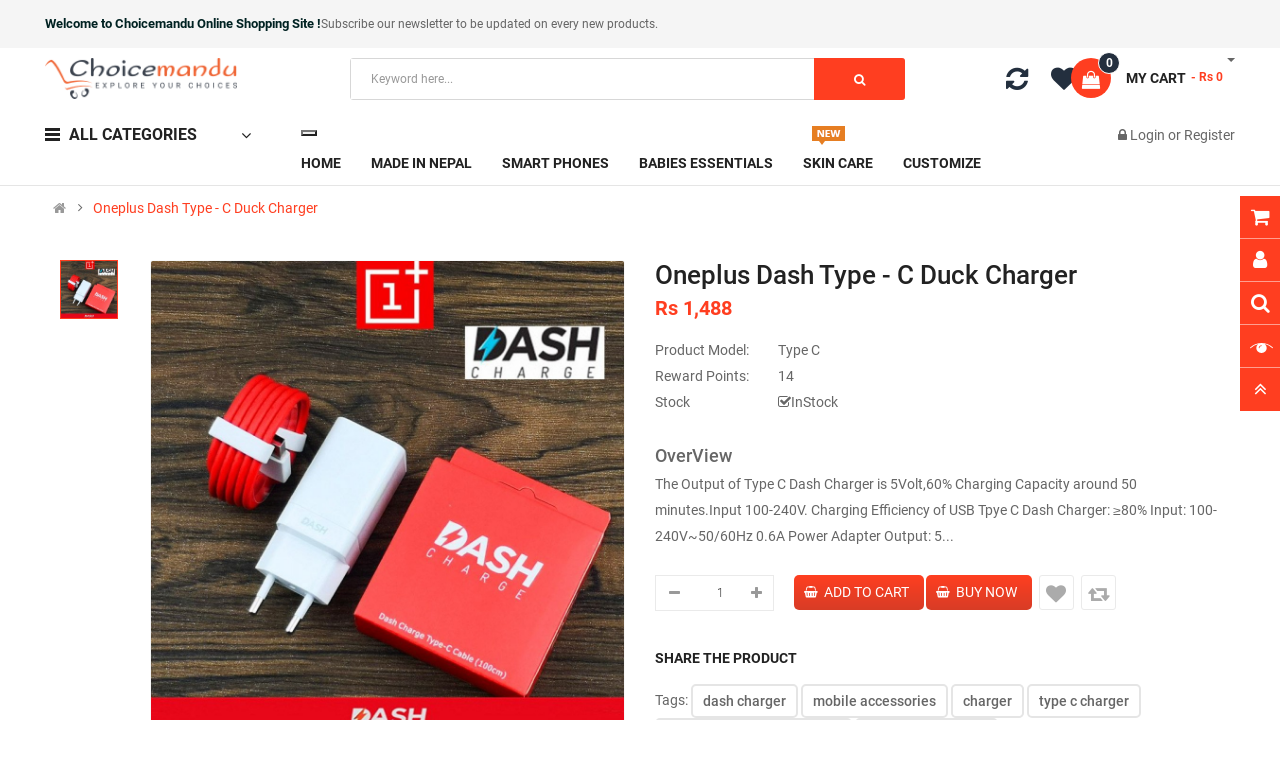

--- FILE ---
content_type: text/html; charset=utf-8
request_url: https://choicemandu.com/one-plus-type-c-dash-charger-online
body_size: 190832
content:
<!DOCTYPE html>
<html dir="ltr" lang="en">
<head>
<meta charset="UTF-8" />
<meta http-equiv="X-UA-Compatible" content="IE=edge">
<title>Dash Charger Type - C Cable | Mobile Accessories Online Price</title>
<base href="https://choicemandu.com/" />

						

			
<meta name="viewport" content="width=device-width, initial-scale=1"> 
<meta name="description" content="Buy Type C Dash Charger allows you to charge quicker and faster.Get Dash Charger at Lowest value from Choicemandu Online Shopping in Nepal. Original  Accessories" /><meta name="keywords" content="one plus dash charger price in nepal, buy one plus dash charger, one plus accessories online,buy mobile accessories online" /><!--[if IE]><meta http-equiv="X-UA-Compatible" content="IE=edge,chrome=1"><![endif]-->

 






<script src="catalog/view/javascript/jquery/jquery-2.1.1.min.js"></script>

								











                              




   <link rel="stylesheet" href="system/library/so/cache/minify/e7955a952f9fbfddeea4552f23fc377a.css">


			
			
<script src="system/library/so/cache/minify/7d8a177f047b67e2840ff5abd937a334.js"></script>
<script src="catalog/view/javascript/jquery/datetimepicker/moment/moment-with-locales.min.js"></script>
<script src="catalog/view/javascript/jquery/datetimepicker/moment/moment-with-locales.min.js"></script>



	<style type="text/css">
		 body, #wrapper{font-family:'Roboto', sans-serif}
		 
	</style>
 
 
 


    <style type="text/css">.so-homeslider {
width: 100vw;
min-height: calc(100vw * 25 / 96);
}
.information-contact .info-contact{
width: 100%;
} </style>
 

 


<link href="https://choicemandu.com/one-plus-type-c-dash-charger-online" rel="canonical" /><link href="https://choicemandu.com/image/catalog/custom/no_image.png" rel="icon" />						<script async src="https://www.googletagmanager.com/gtag/js?id=UA-122301056-1"></script>
				<script>
				  window.dataLayer = window.dataLayer || [];
				  function gtag(){dataLayer.push(arguments);}
				  gtag('js', new Date());
				  gtag('config', 'UA-122301056-1');
				</script>

 	

<script src="https://khalti.s3.ap-south-1.amazonaws.com/KPG/dist/2020.12.17.0.0.0/khalti-checkout.iffe.js" defer></script>

				<meta name="facebook-domain-verification" content="em7a9mauim18h2yaef4bvvyw92b73k" />
				<meta property="og:title" content="Dash Charger Type - C Cable | Mobile Accessories Online Price" >
                <meta property="og:description" content="Buy Type C Dash Charger allows you to charge quicker and faster.Get Dash Charger at Lowest value from Choicemandu Online Shopping in Nepal. Original  Accessories" >
												<meta property="og:site_name" content="Choicemandu Online Shopping" >
				                <meta property="og:url" content="https://choicemandu.com/one-plus-type-c-dash-charger-online" >
                                <meta property="og:image" content="https://choicemandu.com/image/cache/catalog/Electronics/Accessories/dash-600x315.jpg" >
                                <meta property="og:image:width" content="600" >
                                <meta property="og:image:height" content="315" >
                                <meta property="product:price:amount" content="1488.00" >
                                <meta property="product:price:currency" content="NRS" >
                                <meta property="og:type" content="product" >
                                

							

				  <!-- ManyChat -->
				  <script src="//widget.manychat.com/67728.js" async="async"></script>
                
<!-- Copyright (c) Facebook, Inc. and its affiliates. -->
<!-- All rights reserved. -->

<!-- This source code is licensed under the license found in the -->
<!-- LICENSE file in the root directory of this source tree. -->
<script type="text/javascript">
  // we are using this flag to determine if the pixel
  // is successfully added to the header
  window.isFacebookPixelInHeaderAdded = 1;
  window.isFacebookPixelAdded=1;
</script>

<script type="text/javascript">
  function facebook_loadScript(url, callback) {
    var script = document.createElement("script");
    script.type = "text/javascript";
    if(script.readyState) {  // only required for IE <9
      script.onreadystatechange = function() {
        if (script.readyState === "loaded" || script.readyState === "complete") {
          script.onreadystatechange = null;
          if (callback) {
            callback();
          }
        }
      };
    } else {  //Others
      if (callback) {
        script.onload = callback;
      }
    }

    script.src = url;
    document.getElementsByTagName("head")[0].appendChild(script);
  }
</script>

<script type="text/javascript">
  (function() {
    var enableCookieBar = '0';
    if (enableCookieBar == '1') {
      facebook_loadScript("catalog/view/javascript/facebook_business/cookieconsent.min.js");

      // loading the css file
      var css = document.createElement("link");
      css.setAttribute("rel", "stylesheet");
      css.setAttribute("type", "text/css");
      css.setAttribute(
        "href",
        "catalog/view/theme/css/facebook_business/cookieconsent.min.css");
      document.getElementsByTagName("head")[0].appendChild(css);

      window.addEventListener("load", function(){
        function setConsent() {
          fbq(
            'consent',
            this.hasConsented() ? 'grant' : 'revoke'
          );
        }
        window.cookieconsent.initialise({
          palette: {
            popup: {
              background: '#237afc'
            },
            button: {
              background: '#fff',
              text: '#237afc'
            }
          },
          cookie: {
            name: fbq.consentCookieName
          },
          type: 'opt-out',
          showLink: false,
          content: {
            allow: 'Agree',
            deny: 'Opt Out',
            header: 'Our Site Uses Cookies',
            message: 'By clicking Agree, you agree to our <a class="cc-link" href="https://www.facebook.com/legal/terms/update" target="_blank">terms of service</a>, <a class="cc-link" href="https://www.facebook.com/policies/" target="_blank">privacy policy</a> and <a class="cc-link" href="https://www.facebook.com/policies/cookies/" target="_blank">cookies policy</a>.'
          },
          layout: 'basic-header',
          location: true,
          revokable: true,
          onInitialise: setConsent,
          onStatusChange: setConsent,
          onRevokeChoice: setConsent
        }, function (popup) {
          // If this isn't open, we know that we can use cookies.
          if (!popup.getStatus() && !popup.options.enabled) {
            popup.setStatus(cookieconsent.status.dismiss);
          }
        });
      });
    }
  })();
</script>

<script type="text/javascript">
  (function() {
    !function(f,b,e,v,n,t,s){if(f.fbq)return;n=f.fbq=function(){n.callMethod?
    n.callMethod.apply(n,arguments):n.queue.push(arguments)};if(!f._fbq)f._fbq=n;
    n.push=n;n.loaded=!0;n.version='2.0';n.queue=[];t=b.createElement(e);t.async=!0;
    t.src=v;s=b.getElementsByTagName(e)[0];s.parentNode.insertBefore(t,s)}(window,
    document,'script','https://connect.facebook.net/en_US/fbevents.js');

    var enableCookieBar = '0';
    if (enableCookieBar == '1') {
      fbq.consentCookieName = 'fb_cookieconsent_status';

      (function() {
        function getCookie(t){var i=("; "+document.cookie).split("; "+t+"=");if(2==i.length)return i.pop().split(";").shift()}
        var consentValue = getCookie(fbq.consentCookieName);
        fbq('consent', consentValue === 'dismiss' ? 'grant' : 'revoke');
      })();
    }

          // system auto generated facebook_pixel.js, DO NOT MODIFY
      pixel_script_filename = 'catalog/view/javascript/facebook_business/facebook_pixel_3_1_2.js';
      // system auto generated facebook_pixel.js, DO NOT MODIFY
      facebook_loadScript(
        pixel_script_filename,
        function() {
          var params = {
    "agent": "exopencart-3.0.2.0-4.1.1"
};
          _facebookAdsExtension.facebookPixel.init(
            '447102316788806',
            {},
            params);
                      _facebookAdsExtension.facebookPixel.firePixel(
              JSON.parse('{\"event_name\":\"ViewContent\",\"content_ids\":[\"15465\"],\"content_name\":\"Oneplus Dash Type - C Duck Charger\",\"content_type\":\"product\",\"currency\":\"NRS\",\"value\":1488,\"event_id\":\"ebb91ec0-c508-428d-a528-1e3fb0bfb083\"}'));
                  });
      })();
</script>

<script type="text/javascript">
  // we are using this flag to determine if the customer chat
  // is successfully added to the header
  window.isFacebookCustomerChatInHeaderAdded = 1;
  window.isFacebookCustomerChatAdded=1;
</script>

</head>

		

			 

		
	
<body class="product-product-15465 ltr layout-2">
<div id="wrapper" class="wrapper-fluid banners-effect-7">  
 

	
<header id="header" class=" variant typeheader-2">
	  
	<div class="header-top hidden-compact">
		<div class="container">
			<div class="row">
				<div class="header-top-left col-12">
											<div class="hidden-md hidden-sm hidden-xs welcome-msg">
															<b>Welcome to Choicemandu Online Shopping Site !</b><a href="#signup">Subscribe our newsletter </a>to be updated on every new products.
							 
						</div>
										<ul class="top-link list-inline hidden-lg">
						<li class="account" id="my_account"><a href="https://choicemandu.com/index.php?route=account/account" title="My Account " class="btn-xs dropdown-toggle" data-toggle="dropdown"> <span class="hidden-xs">My Account </span> <span class="fa fa-caret-down"></span></a>
							<ul class="dropdown-menu ">
									<li><a href="https://choicemandu.com/index.php?route=account/wishlist"  title="Wish List (0)">Wish List (0)</a></li>
									<li><a href="https://choicemandu.com/index.php?route=product/compare" title="Compare">Compare</a></li>
								
						            <li><a href="https://choicemandu.com/index.php?route=account/register">Register</a></li>
						            <li><a href="https://choicemandu.com/index.php?route=account/login">Login</a></li>
					            															
							</ul>
						</li>	
						
													<li class="checkout hidden-xs"><a href="https://choicemandu.com/index.php?route=checkout/checkout " class="btn-link" title="Checkout "><span >Checkout </span></a></li>
						 
					</ul>
							
				</div>
				<div class="header-top-right collapsed-block col-lg-6 col-md-4 col-sm-6 col-xs-8">	

			<ul class="top-link list-inline" style="margin-top: 6px; margin-right: 14px;">
																<li>
			<a  class="btn-xs" href="https://choicemandu.com/index.php?route=extension/account/purpletree_multivendor/sellerlogin"><i class="fa fa-user fas fa user-o" aria-hidden="true"></i> <span class="hidden-xs">Seller Login</span></a>
			 </li>
												<li>
			<a  class="btn-xs" href="https://choicemandu.com/index.php?route=extension/account/purpletree_multivendor/sellers"><i class="fa fa-users" aria-hidden="true" ></i>
			<span class="hidden-xs">Browse sellers</span></a>
			</li>
						</ul>
			
					 					
			
				
				</div>
			</div>
		</div>
	</div>
	
	 
	<div class="header-middle ">
		<div class="container">
			<div class="row">			
				<div class="navbar-logo col-lg-3 col-md-3 col-sm-12 col-xs-12">
					<div class="logo">
				   								   <a href="https://choicemandu.com/"><img class="lazyload" data-sizes="auto" src="[data-uri]" data-src="https://choicemandu.com/image/catalog/main-logo.png" title="Choicemandu Online Shopping" alt="Choicemandu Online Shopping" /></a>
			    
        
				   	</div>
				</div>
				<div class="middle2 col-lg-6 col-md-6">	
					<div class="search-header-w">
						<div class="icon-search hidden-lg hidden-md"><i class="fa fa-search"></i></div>								
						  
<div id="sosearchpro" class="sosearchpro-wrapper so-search ">
	 
	
	<form method="GET" action="index.php">
		<div id="search0" class="search input-group form-group">
			  
			<input class="autosearch-input form-control" type="search" value="" size="50" autocomplete="off" placeholder="Keyword here..." name="search">
			<span class="input-group-btn">
				<button type="submit" class="button-search btn btn-default btn-lg" name="submit_search"><i class="fa fa-search"></i> </button>
			</span>
		</div>

		
		<input type="hidden" name="route" value="product/search"/>
	</form>
</div>

<script type="text/javascript">
// Autocomplete */
(function($) {
	$.fn.Soautocomplete = function(option) {
		return this.each(function() {
			this.timer = null;
			this.items = new Array();

			$.extend(this, option);

			$(this).attr('autocomplete', 'off');

			// Focus
			$(this).on('focus', function() {
				this.request();
			});

			// Blur
			$(this).on('blur', function() {
				setTimeout(function(object) {
					object.hide();
				}, 200, this);
			});

			// Keydown
			$(this).on('keydown', function(event) {
				switch(event.keyCode) {
					case 27: // escape
						this.hide();
						break;
					default:
						this.request();
						break;
				}
			});

			// Click
			this.click = function(event) {
				event.preventDefault();

				value = $(event.target).parent().attr('data-value');

				if (value && this.items[value]) {
					this.select(this.items[value]);
				}
			}

			// Show
			this.show = function() {
				var pos = $(this).position();

				$(this).siblings('ul.dropdown-menu').css({
					top: pos.top + $(this).outerHeight(),
					left: pos.left
				});

				$(this).siblings('ul.dropdown-menu').show();
			}

			// Hide
			this.hide = function() {
				$(this).siblings('ul.dropdown-menu').hide();
			}

			// Request
			this.request = function() {
				clearTimeout(this.timer);

				this.timer = setTimeout(function(object) {
					object.source($(object).val(), $.proxy(object.response, object));
				}, 200, this);
			}

			// Response
			this.response = function(json) {
				html = '';

				if (json.length) {
					for (i = 0; i < json.length; i++) {
						this.items[json[i]['value']] = json[i];
					}

					for (i = 0; i < json.length; i++) {
						if (!json[i]['category']) {
						html += '<li class="media" data-value="' + json[i]['value'] + '" title="' + json[i]['label'] + '"><a class="search-y" href="' + json[i]['link'] + '">';
						if(json[i]['image'] && json[i]['show_image'] && json[i]['show_image'] == 1 ) {
							html += '<img class="pull-left" src="' + json[i]['image'] + '">';
						}

						html += '<div class="media-body">';
						html += '<span>' +json[i]['cate_name'] + json[i]['label'] + '</span>';
						if(json[i]['price'] && json[i]['show_price'] && json[i]['show_price'] == 1){
							html += '	<div class="box-price">';
							if (!json[i]['special']) {
								html += '<span class="price">'+json[i]['price']+'</span>';;
							} else {
								html += '</span><span class="price-new">' + json[i]['special'] + '</span>'+'<span class="price-old" style="text-decoration:line-through;">' + json[i]['price']  ;
							}
							
							html += '	</div>';
						}
						html += '</div></a></li>';
						html += '<li class="clearfix"></li>';
						}
					}

					// Get all the ones with a categories
					var category = new Array();

					for (i = 0; i < json.length; i++) {
						if (json[i]['category']) {
							if (!category[json[i]['category']]) {
								category[json[i]['category']] = new Array();
								category[json[i]['category']]['name'] = json[i]['category'];
								category[json[i]['category']]['item'] = new Array();
							}

							category[json[i]['category']]['item'].push(json[i]);
						}
					}

					for (i in category) {
						html += '<li class="dropdown-header">' + category[i]['name'] + '</li>';

						for (j = 0; j < category[i]['item'].length; j++) {
							html += '<li data-value="' + category[i]['item'][j]['value'] + '"><a href="#">&nbsp;&nbsp;&nbsp;' + category[i]['item'][j]['label'] + '</a></li>';
						}
					}
				}

				if (html) {
					this.show();
				} else {
					this.hide();
				}

				$(this).siblings('ul.dropdown-menu').html(html);
			}

			$(this).after('<ul class="dropdown-menu"></ul>');

		});
	}
})(window.jQuery);

$(document).ready(function() {
	var selector = '#search0';
	var total = 0;
	var showimage = 1;
	var showprice = 0;
	var character = 3                    ;
	var height = 47;
	var width = 47;

	$(selector).find('input[name=\'search\']').Soautocomplete({
		delay: 500,
		source: function(request, response) {
			var category_id = $(".select_category select[name=\"category_id\"]").first().val();
			if(typeof(category_id) == 'undefined')
				category_id = 0;
				var limit = 7;
			if(request.length >= character){
				$.ajax({
					url: 'index.php?route=extension/module/so_searchpro/autocomplete&filter_category_id='+category_id+'&limit='+limit+'&width='+width+'&height='+height+'&filter_name='+encodeURIComponent(request),
					dataType: 'json',
					success: function(json) {
						response($.map(json, function(item) {
							total = 0;
							if(item.total){
								total = item.total;
							}

							return {
								price:   item.price,
								special: item.special,
								tax		:     item.tax,
								label:   item.name,
								cate_name:   (item.category_name) ? item.category_name + ' > ' : '',
								image:   item.image,
								link:    item.link,
								minimum:    item.minimum,
								show_price:  showprice,
								show_image:  showimage,
								value:   item.product_id,
							}
						}));
					}
				});
			}
		},
	});
});

</script>

					</div>				
				</div>
				<div class="middle3 col-lg-3 col-md-3">
					<div class="shopping_cart">							
					 	<div id="cart" class="btn-shopping-cart">
  
  <a data-loading-text="Loading... " class="btn-group top_cart dropdown-toggle" data-toggle="dropdown">
    <div class="shopcart">
      <span class="icon-c">
        <i class="fa fa-shopping-bag"></i>
      </span>
      <div class="shopcart-inner">
        <p class="text-shopping-cart">

         My cart
        </p>
   
        <span class="total-shopping-cart cart-total-full">
           <span class="items_cart">0</span><span class="items_cart2"> item(s)</span><span class="items_carts"> - Rs 0 </span> 
        </span>
      </div>
    </div>
  </a>
  
  <ul class="dropdown-menu pull-right shoppingcart-box">
        <li>
      <p class="text-center empty">Your shopping cart is empty!</p>
    </li>
      </ul>
</div>

					</div>	
					<ul class="wishlist-comp hidden-md hidden-sm hidden-xs">
						<li class="compare hidden-xs"><a href="https://choicemandu.com/index.php?route=product/compare"  class="top-link-compare" title="Compare "><i class="fa fa-refresh"></i></a></li>
						<li class="wishlist hidden-xs"><a href="https://choicemandu.com/index.php?route=account/wishlist" id="wishlist-total" class="top-link-wishlist" title="Wish List (0) "><!-- <i class="fa fa-heart"></i> --></a></li>						
					</ul>
						
				</div>		
				
			</div>
		</div>
	</div>

	<div class="header-bottom hidden-compact">
		<div class="container">
			<div class="row">
				<div class="bottom1 menu-vertical col-lg-2 col-md-3">
					  <div class="responsive megamenu-style-dev">
		<div class="so-vertical-menu no-gutter">
		
		<nav class="navbar-default">
		<div class=" container-megamenu   vertical  ">
					<div id="menuHeading">
				<div class="megamenuToogle-wrapper">
					<div class="megamenuToogle-pattern">
						<div class="container">
							<div><span></span><span></span><span></span></div>
							               All Categories               
						</div>
					</div>
				</div>
			</div>
			<div class="navbar-header navbar-expand-lg">
				<button type="button" id="show-verticalmenu" data-toggle="collapse"  class="navbar-toggler">
					<!-- <span class="icon-bar"></span>
					<span class="icon-bar"></span>
					<span class="icon-bar"></span> -->
					<i class="fa fa-bars"></i>
					<span>               All Categories               </span>
				</button>
			</div>
		
					<div class="vertical-wrapper">
		
					<span id="remove-verticalmenu" class="fa fa-times"></span>
		
			<div class="megamenu-pattern">
				<div class="container">
					<ul class="megamenu"
					data-transition="slide" data-animationtime="300">
												
																																																
																													
							
							
							
																						
							
																																															
							
							
							
															<li class="item-vertical  with-sub-menu hover" >
									<p class='close-menu'></p>
																			<a href="https://choicemandu.com/home-appliances" class="clearfix" >
										
											<span>
												<strong><i class="fa fa-home"></i>Home Appliances</strong>
											</span>
											
											<b class='fa fa-angle-right' ></b>
										</a>
									
																														<div class="sub-menu" data-subwidth ="55">
										
										<div class="content">
											<div class="row">
																																																																													<div class="col-sm-12">
																																													<ul class="subcategory ">
																																			<li>
																																																										<div class="row"><div class="col-sm-12 hover-menu"><div class="menu"><ul><li><a href="https://choicemandu.com/home-appliances/buy-electric-fan-online-in-nepal/ceiling-fan" onclick="window.location = 'https://choicemandu.com/home-appliances/buy-electric-fan-online-in-nepal/ceiling-fan';" class="main-menu">CEILING FAN</a></li><li><a href="https://choicemandu.com/home-appliances/buy-electric-fan-online-in-nepal/stand-fan" onclick="window.location = 'https://choicemandu.com/home-appliances/buy-electric-fan-online-in-nepal/stand-fan';" class="main-menu">Stand Fan</a></li><li><a href="https://choicemandu.com/home-appliances/buy-electric-fan-online-in-nepal/table-fan-price-in-nepal" onclick="window.location = 'https://choicemandu.com/home-appliances/buy-electric-fan-online-in-nepal/table-fan-price-in-nepal';" class="main-menu">Table fan</a></li><li><a href="https://choicemandu.com/home-appliances/buy-electric-fan-online-in-nepal/wall-fan" onclick="window.location = 'https://choicemandu.com/home-appliances/buy-electric-fan-online-in-nepal/wall-fan';" class="main-menu">Wall Fan</a></li></ul></div></div></div>
																																						
																																																									<a href="https://choicemandu.com/buy-electric-fan-online-in-nepal" class="clearfix" >
										
																			<span>
																			<strong>Fan</strong>
																			</span>
																			
																			<b class='fa fa-angle-right' ></b>
																			</a>
																																						
																		</li>
																																	</ul>
																																										
													</div>
																																																	 				</div><div class="border"></div><div class="row">
																										<div class="col-sm-12">
																																													<ul class="subcategory ">
																																			<li>
																																																										<div class="row"><div class="col-sm-12 hover-menu"><div class="menu"><ul><li><a href="https://choicemandu.com/home-appliances/air-conditioners-coolers-and-purifiers/air-conditioners" onclick="window.location = 'https://choicemandu.com/home-appliances/air-conditioners-coolers-and-purifiers/air-conditioners';" class="main-menu">Air Conditioners</a></li><li><a href="https://choicemandu.com/home-appliances/air-conditioners-coolers-and-purifiers/air-cooler" onclick="window.location = 'https://choicemandu.com/home-appliances/air-conditioners-coolers-and-purifiers/air-cooler';" class="main-menu">Air Cooler</a></li><li><a href="https://choicemandu.com/home-appliances/air-conditioners-coolers-and-purifiers/air-purifier" onclick="window.location = 'https://choicemandu.com/home-appliances/air-conditioners-coolers-and-purifiers/air-purifier';" class="main-menu">Air Purifier</a></li></ul></div></div></div>
																																						
																																																									<a href="https://choicemandu.com/air-conditioners-coolers-and-purifiers" class="clearfix" >
										
																			<span>
																			<strong>Air Conditioners...</strong>
																			</span>
																			
																			<b class='fa fa-angle-right' ></b>
																			</a>
																																						
																		</li>
																																	</ul>
																																										
													</div>
																																																	 				</div><div class="border"></div><div class="row">
																										<div class="col-sm-12">
																																													<ul class="subcategory ">
																																			<li>
																																																										<div class="row"><div class="col-sm-12 hover-menu"><div class="menu"><ul><li><a href="https://choicemandu.com/home-appliances/blenders-mixer-and-juicer/buy-blender-online-in-nepal" onclick="window.location = 'https://choicemandu.com/home-appliances/blenders-mixer-and-juicer/buy-blender-online-in-nepal';" class="main-menu">Blender</a></li><li><a href="https://choicemandu.com/home-appliances/blenders-mixer-and-juicer/hand-blender-price-in-nepal" onclick="window.location = 'https://choicemandu.com/home-appliances/blenders-mixer-and-juicer/hand-blender-price-in-nepal';" class="main-menu">Hand Blender</a></li><li><a href="https://choicemandu.com/home-appliances/blenders-mixer-and-juicer/juice-maker-online" onclick="window.location = 'https://choicemandu.com/home-appliances/blenders-mixer-and-juicer/juice-maker-online';" class="main-menu">Juice Extractor</a></li><li><a href="https://choicemandu.com/home-appliances/blenders-mixer-and-juicer/mixer-grinder" onclick="window.location = 'https://choicemandu.com/home-appliances/blenders-mixer-and-juicer/mixer-grinder';" class="main-menu">Mixer Grinder</a></li></ul></div></div></div>
																																						
																																																									<a href="https://choicemandu.com/blenders-mixer-and-juicer" class="clearfix" >
										
																			<span>
																			<strong>Blenders, Mixer...</strong>
																			</span>
																			
																			<b class='fa fa-angle-right' ></b>
																			</a>
																																						
																		</li>
																																	</ul>
																																										
													</div>
																																																	 				</div><div class="border"></div><div class="row">
																										<div class="col-sm-12">
																																													<ul class="subcategory ">
																																			<li>
																																																										<div class="row"><div class="col-sm-12 hover-menu"><div class="menu"><ul><li><a href="https://choicemandu.com/home-appliances/buy-food-maker-online/air-fryer" onclick="window.location = 'https://choicemandu.com/home-appliances/buy-food-maker-online/air-fryer';" class="main-menu">Air Fryer</a></li><li><a href="https://choicemandu.com/home-appliances/buy-food-maker-online/bread-appliances" onclick="window.location = 'https://choicemandu.com/home-appliances/buy-food-maker-online/bread-appliances';" class="main-menu">Bread Appliences</a></li><li><a href="https://choicemandu.com/home-appliances/buy-food-maker-online/coffee-maker-buy-online" onclick="window.location = 'https://choicemandu.com/home-appliances/buy-food-maker-online/coffee-maker-buy-online';" class="main-menu">Coffee maker</a></li><li><a href="https://choicemandu.com/home-appliances/buy-food-maker-online/electric-pressure-cooker" onclick="window.location = 'https://choicemandu.com/home-appliances/buy-food-maker-online/electric-pressure-cooker';" class="main-menu">Electric Pressure Cooker</a></li><li><a href="https://choicemandu.com/home-appliances/buy-food-maker-online/electric-food-steamer-online" onclick="window.location = 'https://choicemandu.com/home-appliances/buy-food-maker-online/electric-food-steamer-online';" class="main-menu">Food Steamer</a></li><li><a href="https://choicemandu.com/home-appliances/buy-food-maker-online/induction-cooker-online" onclick="window.location = 'https://choicemandu.com/home-appliances/buy-food-maker-online/induction-cooker-online';" class="main-menu">Induction Cooker</a></li><li><a href="https://choicemandu.com/home-appliances/buy-food-maker-online/buy-lpg-gas-stove-online" onclick="window.location = 'https://choicemandu.com/home-appliances/buy-food-maker-online/buy-lpg-gas-stove-online';" class="main-menu">LPG Stove</a></li><li><a href="https://choicemandu.com/home-appliances/buy-food-maker-online/rice-cooker" onclick="window.location = 'https://choicemandu.com/home-appliances/buy-food-maker-online/rice-cooker';" class="main-menu">Rice Cooker</a></li></ul></div></div></div>
																																						
																																																									<a href="https://choicemandu.com/buy-food-maker-online" class="clearfix" >
										
																			<span>
																			<strong>Food preparation</strong>
																			</span>
																			
																			<b class='fa fa-angle-right' ></b>
																			</a>
																																						
																		</li>
																																	</ul>
																																										
													</div>
																																																	 				</div><div class="border"></div><div class="row">
																										<div class="col-sm-12">
																																													<ul class="subcategory ">
																																			<li>
																																																										<div class="row"><div class="col-sm-12 hover-menu"><div class="menu"><ul><li><a href="https://choicemandu.com/home-appliances/heaters-and-gyesers/gas-electric-gas-heater" onclick="window.location = 'https://choicemandu.com/home-appliances/heaters-and-gyesers/gas-electric-gas-heater';" class="main-menu">Electric / Gas Gyeser</a></li><li><a href="https://choicemandu.com/home-appliances/heaters-and-gyesers/heater-online-in-nepal" onclick="window.location = 'https://choicemandu.com/home-appliances/heaters-and-gyesers/heater-online-in-nepal';" class="main-menu">Heater</a></li></ul></div></div></div>
																																						
																																																									<a href="https://choicemandu.com/heaters-and-gyesers" class="clearfix" >
										
																			<span>
																			<strong>Heater &amp; Gyesers</strong>
																			</span>
																			
																			<b class='fa fa-angle-right' ></b>
																			</a>
																																						
																		</li>
																																	</ul>
																																										
													</div>
																																																	 				</div><div class="border"></div><div class="row">
																										<div class="col-sm-12">
																																													<ul class="subcategory ">
																																			<li>
																																																										<div class="row"><div class="col-sm-12 hover-menu"><div class="menu"><ul><li><a href="https://choicemandu.com/home-appliances/kitchen-utensils-online-nepal/cup-price-in-nepal" onclick="window.location = 'https://choicemandu.com/home-appliances/kitchen-utensils-online-nepal/cup-price-in-nepal';" class="main-menu">Cup</a></li><li><a href="https://choicemandu.com/home-appliances/kitchen-utensils-online-nepal/electric-kettle" onclick="window.location = 'https://choicemandu.com/home-appliances/kitchen-utensils-online-nepal/electric-kettle';" class="main-menu">Electric Kettle</a></li><li><a href="https://choicemandu.com/home-appliances/kitchen-utensils-online-nepal/kitchen-tools-and-utensils-in-nepal" onclick="window.location = 'https://choicemandu.com/home-appliances/kitchen-utensils-online-nepal/kitchen-tools-and-utensils-in-nepal';" class="main-menu">Kitchen Tools &amp; Utensils</a></li><li><a href="https://choicemandu.com/home-appliances/kitchen-utensils-online-nepal/pressure-cookers" onclick="window.location = 'https://choicemandu.com/home-appliances/kitchen-utensils-online-nepal/pressure-cookers';" class="main-menu">Pressure Cooker</a></li><li><a href="https://choicemandu.com/home-appliances/kitchen-utensils-online-nepal/rice-cooker-in-nepal" onclick="window.location = 'https://choicemandu.com/home-appliances/kitchen-utensils-online-nepal/rice-cooker-in-nepal';" class="main-menu">Rice Cooker</a></li></ul></div></div></div>
																																						
																																																									<a href="https://choicemandu.com/kitchen-utensils-online-nepal" class="clearfix" >
										
																			<span>
																			<strong>Kitchen utensils</strong>
																			</span>
																			
																			<b class='fa fa-angle-right' ></b>
																			</a>
																																						
																		</li>
																																	</ul>
																																										
													</div>
																																																	 				</div><div class="border"></div><div class="row">
																										<div class="col-sm-12">
																																													<ul class="subcategory ">
																																			<li>
																																																										<div class="row"><div class="col-sm-12 hover-menu"><div class="menu"><ul><li><a href="https://choicemandu.com/home-appliances/buy-electric-iron-online/steam-dry-irons" onclick="window.location = 'https://choicemandu.com/home-appliances/buy-electric-iron-online/steam-dry-irons';" class="main-menu">Steam-Dry Irons</a></li></ul></div></div></div>
																																						
																																																									<a href="https://choicemandu.com/buy-electric-iron-online" class="clearfix" >
										
																			<span>
																			<strong>Iron</strong>
																			</span>
																			
																			<b class='fa fa-angle-right' ></b>
																			</a>
																																						
																		</li>
																																	</ul>
																																										
													</div>
																																																	 				</div><div class="border"></div><div class="row">
																										<div class="col-sm-12">
																																													<ul class="subcategory ">
																																			<li>
																																																										<div class="row"></div>
																																						
																																																									<a href="https://choicemandu.com/buy-kitchen-chimney-online" class="clearfix" >
										
																			<span>
																			<strong>Chimney</strong>
																			</span>
																			
																			<b class='fa fa-angle-right' ></b>
																			</a>
																																						
																		</li>
																																	</ul>
																																										
													</div>
																																																	 				</div><div class="border"></div><div class="row">
																										<div class="col-sm-12">
																																													<ul class="subcategory ">
																																			<li>
																																																										<div class="row"></div>
																																						
																																																									<a href="https://choicemandu.com/dish-washer" class="clearfix" >
										
																			<span>
																			<strong>Dish washer</strong>
																			</span>
																			
																			<b class='fa fa-angle-right' ></b>
																			</a>
																																						
																		</li>
																																	</ul>
																																										
													</div>
																																																	 				</div><div class="border"></div><div class="row">
																										<div class="col-sm-12">
																																													<ul class="subcategory ">
																																			<li>
																																																										<div class="row"></div>
																																						
																																																									<a href="https://choicemandu.com/emergency-lights" class="clearfix" >
										
																			<span>
																			<strong>Emergency lights</strong>
																			</span>
																			
																			<b class='fa fa-angle-right' ></b>
																			</a>
																																						
																		</li>
																																	</ul>
																																										
													</div>
																																																	 				</div><div class="border"></div><div class="row">
																										<div class="col-sm-12">
																																													<ul class="subcategory ">
																																			<li>
																																																										<div class="row"></div>
																																						
																																																									<a href="https://choicemandu.com/garment-steamer" class="clearfix" >
										
																			<span>
																			<strong>Garment Steamer</strong>
																			</span>
																			
																			<b class='fa fa-angle-right' ></b>
																			</a>
																																						
																		</li>
																																	</ul>
																																										
													</div>
																																																	 				</div><div class="border"></div><div class="row">
																										<div class="col-sm-12">
																																													<ul class="subcategory ">
																																			<li>
																																																										<div class="row"></div>
																																						
																																																									<a href="https://choicemandu.com/best-microwave-in-nepal" class="clearfix" >
										
																			<span>
																			<strong>Microwave Oven</strong>
																			</span>
																			
																			<b class='fa fa-angle-right' ></b>
																			</a>
																																						
																		</li>
																																	</ul>
																																										
													</div>
																																																	 				</div><div class="border"></div><div class="row">
																										<div class="col-sm-12">
																																													<ul class="subcategory ">
																																			<li>
																																																										<div class="row"></div>
																																						
																																																									<a href="https://choicemandu.com/pizza-maker-bbq-rotimaker" class="clearfix" >
										
																			<span>
																			<strong>Pizza maker</strong>
																			</span>
																			
																			<b class='fa fa-angle-right' ></b>
																			</a>
																																						
																		</li>
																																	</ul>
																																										
													</div>
																																																	 				</div><div class="border"></div><div class="row">
																										<div class="col-sm-12">
																																													<ul class="subcategory ">
																																			<li>
																																																										<div class="row"><div class="col-sm-12 hover-menu"><div class="menu"><ul><li><a href="https://choicemandu.com/home-appliances/refrigerator-price-in-nepal/chest-deep-freezer-price-in-nepal" onclick="window.location = 'https://choicemandu.com/home-appliances/refrigerator-price-in-nepal/chest-deep-freezer-price-in-nepal';" class="main-menu">Chest Freezers</a></li><li><a href="https://choicemandu.com/home-appliances/refrigerator-price-in-nepal/double-door-refrigerators" onclick="window.location = 'https://choicemandu.com/home-appliances/refrigerator-price-in-nepal/double-door-refrigerators';" class="main-menu">Double Door Refrigerator</a></li><li><a href="https://choicemandu.com/home-appliances/refrigerator-price-in-nepal/single-door-refrigerator-fridge" onclick="window.location = 'https://choicemandu.com/home-appliances/refrigerator-price-in-nepal/single-door-refrigerator-fridge';" class="main-menu">Single Door Refrigerator</a></li></ul></div></div></div>
																																						
																																																									<a href="https://choicemandu.com/refrigerator-price-in-nepal" class="clearfix" >
										
																			<span>
																			<strong>Refrigerator</strong>
																			</span>
																			
																			<b class='fa fa-angle-right' ></b>
																			</a>
																																						
																		</li>
																																	</ul>
																																										
													</div>
																																																	 				</div><div class="border"></div><div class="row">
																										<div class="col-sm-12">
																																													<ul class="subcategory ">
																																			<li>
																																																										<div class="row"></div>
																																						
																																																									<a href="https://choicemandu.com/vacuum-cleaner-price-in-nepal" class="clearfix" >
										
																			<span>
																			<strong>Vaccum Cleaner</strong>
																			</span>
																			
																			<b class='fa fa-angle-right' ></b>
																			</a>
																																						
																		</li>
																																	</ul>
																																										
													</div>
																																																	 				</div><div class="border"></div><div class="row">
																										<div class="col-sm-12">
																																													<ul class="subcategory ">
																																			<li>
																																																										<div class="row"></div>
																																						
																																																									<a href="https://choicemandu.com/washing-machine-price-in-nepal" class="clearfix" >
										
																			<span>
																			<strong>Washing Machine</strong>
																			</span>
																			
																			<b class='fa fa-angle-right' ></b>
																			</a>
																																						
																		</li>
																																	</ul>
																																										
													</div>
																																																	 				</div><div class="border"></div><div class="row">
																										<div class="col-sm-12">
																																													<ul class="subcategory ">
																																			<li>
																																																										<div class="row"></div>
																																						
																																																									<a href="https://choicemandu.com/water-dispenser-price-in-nepal" class="clearfix" >
										
																			<span>
																			<strong>Water Dispenser</strong>
																			</span>
																			
																			<b class='fa fa-angle-right' ></b>
																			</a>
																																						
																		</li>
																																	</ul>
																																										
													</div>
																																																	 				</div><div class="border"></div><div class="row">
																										<div class="col-sm-12">
																																													<ul class="subcategory ">
																																			<li>
																																																										<div class="row"></div>
																																						
																																																									<a href="https://choicemandu.com/best-water-purifier-in-nepal" class="clearfix" >
										
																			<span>
																			<strong>Water Purifier</strong>
																			</span>
																			
																			<b class='fa fa-angle-right' ></b>
																			</a>
																																						
																		</li>
																																	</ul>
																																										
													</div>
																							</div>
										</div>				
										</div>			
																	</li>							
																																																							
																													
							
							
							
																						
							
																																															
							
							
							
															<li class="item-vertical  with-sub-menu hover" >
									<p class='close-menu'></p>
																			<a href="https://choicemandu.com/baby-dress-toys-online" class="clearfix" >
										
											<span>
												<strong><i class="fa fa-child"></i>Baby &amp; Toddler</strong>
											</span>
											
											<b class='fa fa-angle-right' ></b>
										</a>
									
																														<div class="sub-menu" data-subwidth ="55">
										
										<div class="content">
											<div class="row">
																																																																													<div class="col-sm-12">
																																													<ul class="subcategory ">
																																			<li>
																																																										<div class="row"></div>
																																						
																																																									<a href="https://choicemandu.com/babies-accessories-online-shopping-in-nepal" class="clearfix" >
										
																			<span>
																			<strong>Baby Accessories</strong>
																			</span>
																			
																			<b class='fa fa-angle-right' ></b>
																			</a>
																																						
																		</li>
																																	</ul>
																																										
													</div>
																																																	 				</div><div class="border"></div><div class="row">
																										<div class="col-sm-12">
																																													<ul class="subcategory ">
																																			<li>
																																																										<div class="row"></div>
																																						
																																																									<a href="https://choicemandu.com/babies-safety-products-buy-online" class="clearfix" >
										
																			<span>
																			<strong>Babies Safety</strong>
																			</span>
																			
																			<b class='fa fa-angle-right' ></b>
																			</a>
																																						
																		</li>
																																	</ul>
																																										
													</div>
																																																	 				</div><div class="border"></div><div class="row">
																										<div class="col-sm-12">
																																													<ul class="subcategory ">
																																			<li>
																																																										<div class="row"></div>
																																						
																																																									<a href="https://choicemandu.com/baby-toys-for-kids" class="clearfix" >
										
																			<span>
																			<strong>Baby Toys</strong>
																			</span>
																			
																			<b class='fa fa-angle-right' ></b>
																			</a>
																																						
																		</li>
																																	</ul>
																																										
													</div>
																																																	 				</div><div class="border"></div><div class="row">
																										<div class="col-sm-12">
																																													<ul class="subcategory ">
																																			<li>
																																																										<div class="row"></div>
																																						
																																																									<a href="https://choicemandu.com/baby-skin-care-safety-products-online" class="clearfix" >
										
																			<span>
																			<strong>Babies Skin care</strong>
																			</span>
																			
																			<b class='fa fa-angle-right' ></b>
																			</a>
																																						
																		</li>
																																	</ul>
																																										
													</div>
																																																	 				</div><div class="border"></div><div class="row">
																										<div class="col-sm-12">
																																													<ul class="subcategory ">
																																			<li>
																																																										<div class="row"></div>
																																						
																																																									<a href="https://choicemandu.com/baby-and-toddler-transport" class="clearfix" >
										
																			<span>
																			<strong>Baby Transport</strong>
																			</span>
																			
																			<b class='fa fa-angle-right' ></b>
																			</a>
																																						
																		</li>
																																	</ul>
																																										
													</div>
																																																	 				</div><div class="border"></div><div class="row">
																										<div class="col-sm-12">
																																													<ul class="subcategory ">
																																			<li>
																																																										<div class="row"></div>
																																						
																																																									<a href="https://choicemandu.com/nursing-and-feeding-products-in-nepal" class="clearfix" >
										
																			<span>
																			<strong>Nursing &amp; Feeding</strong>
																			</span>
																			
																			<b class='fa fa-angle-right' ></b>
																			</a>
																																						
																		</li>
																																	</ul>
																																										
													</div>
																																																	 				</div><div class="border"></div><div class="row">
																										<div class="col-sm-12">
																																													<ul class="subcategory ">
																																			<li>
																																																										<div class="row"></div>
																																						
																																																									<a href="https://choicemandu.com/babies-watch-online-shopping" class="clearfix" >
										
																			<span>
																			<strong>Watch</strong>
																			</span>
																			
																			<b class='fa fa-angle-right' ></b>
																			</a>
																																						
																		</li>
																																	</ul>
																																										
													</div>
																							</div>
										</div>				
										</div>			
																	</li>							
																																																							
																													
							
							
							
																						
							
																																															
							
							
							
															<li class="item-vertical  with-sub-menu hover" >
									<p class='close-menu'></p>
																			<a href="https://choicemandu.com/books-stationary" class="clearfix" >
										
											<span>
												<strong><i class="fa fa-book"></i>Books &amp; Stationaries</strong>
											</span>
											
											<b class='fa fa-angle-right' ></b>
										</a>
									
																														<div class="sub-menu" data-subwidth ="55">
										
										<div class="content">
											<div class="row">
																																																																													<div class="col-sm-12">
																																													<ul class="subcategory ">
																																			<li>
																																																										<div class="row"><div class="col-sm-12 hover-menu"><div class="menu"><ul><li><a href="https://choicemandu.com/books-stationary/buy-books-online-in-nepal/buy-business-book-online-in-nepal" onclick="window.location = 'https://choicemandu.com/books-stationary/buy-books-online-in-nepal/buy-business-book-online-in-nepal';" class="main-menu">Business Book</a></li><li><a href="https://choicemandu.com/books-stationary/buy-books-online-in-nepal/buy-exam-preparation-book-online-in-nepal" onclick="window.location = 'https://choicemandu.com/books-stationary/buy-books-online-in-nepal/buy-exam-preparation-book-online-in-nepal';" class="main-menu">Course Book</a></li><li><a href="https://choicemandu.com/books-stationary/buy-books-online-in-nepal/fictional-book-online-in-nepal" onclick="window.location = 'https://choicemandu.com/books-stationary/buy-books-online-in-nepal/fictional-book-online-in-nepal';" class="main-menu">Fiction Book<b class="fa fa-angle-right"></b></a><ul><li><a href="https://choicemandu.com/books-stationary/buy-books-online-in-nepal/fictional-book-online-in-nepal/buy-english-fiction-book-online-in-nepal" onclick="window.location = 'https://choicemandu.com/books-stationary/buy-books-online-in-nepal/fictional-book-online-in-nepal/buy-english-fiction-book-online-in-nepal';">English</a></li><li><a href="https://choicemandu.com/books-stationary/buy-books-online-in-nepal/fictional-book-online-in-nepal/buy-nepali-fiction-book-online" onclick="window.location = 'https://choicemandu.com/books-stationary/buy-books-online-in-nepal/fictional-book-online-in-nepal/buy-nepali-fiction-book-online';">Nepali</a></li></ul></li><li><a href="https://choicemandu.com/books-stationary/buy-books-online-in-nepal/novel-nepali-and-english" onclick="window.location = 'https://choicemandu.com/books-stationary/buy-books-online-in-nepal/novel-nepali-and-english';" class="main-menu">Novel</a></li></ul></div></div></div>
																																						
																																																									<a href="https://choicemandu.com/buy-books-online-in-nepal" class="clearfix" >
										
																			<span>
																			<strong>Books</strong>
																			</span>
																			
																			<b class='fa fa-angle-right' ></b>
																			</a>
																																						
																		</li>
																																	</ul>
																																										
													</div>
																																																	 				</div><div class="border"></div><div class="row">
																										<div class="col-sm-12">
																																													<ul class="subcategory ">
																																			<li>
																																																										<div class="row"></div>
																																						
																																																									<a href="https://choicemandu.com/buy-stationery-item-online-in-nepal" class="clearfix" >
										
																			<span>
																			<strong>Stationaries</strong>
																			</span>
																			
																			<b class='fa fa-angle-right' ></b>
																			</a>
																																						
																		</li>
																																	</ul>
																																										
													</div>
																							</div>
										</div>				
										</div>			
																	</li>							
																																																							
																													
							
							
							
																						
							
																																															
							
							
							
															<li class="item-vertical  with-sub-menu hover" >
									<p class='close-menu'></p>
																			<a href="https://choicemandu.com/handicrafts-made-in-nepal-online" class="clearfix" >
										
											<span>
												<strong><i class="fa fa-flash"></i>Made In Nepal</strong>
											</span>
											
											<b class='fa fa-angle-right' ></b>
										</a>
									
																														<div class="sub-menu" data-subwidth ="55">
										
										<div class="content">
											<div class="row">
																																																																													<div class="col-sm-12">
																																													<ul class="subcategory ">
																																			<li>
																																																										<div class="row"></div>
																																						
																																																									<a href="https://choicemandu.com/handicraft-made-nepal" class="clearfix" >
										
																			<span>
																			<strong>Handicrafts</strong>
																			</span>
																			
																			<b class='fa fa-angle-right' ></b>
																			</a>
																																						
																		</li>
																																	</ul>
																																										
													</div>
																																																	 				</div><div class="border"></div><div class="row">
																										<div class="col-sm-12">
																																													<ul class="subcategory ">
																																			<li>
																																																										<div class="row"></div>
																																						
																																																									<a href="https://choicemandu.com/handmade-clothing-in-nepal" class="clearfix" >
										
																			<span>
																			<strong>Handmade Clothings</strong>
																			</span>
																			
																			<b class='fa fa-angle-right' ></b>
																			</a>
																																						
																		</li>
																																	</ul>
																																										
													</div>
																																																	 				</div><div class="border"></div><div class="row">
																										<div class="col-sm-12">
																																													<ul class="subcategory ">
																																			<li>
																																																										<div class="row"></div>
																																						
																																																									<a href="https://choicemandu.com/handmade-khukuri-nepal" class="clearfix" >
										
																			<span>
																			<strong>Khukuri</strong>
																			</span>
																			
																			<b class='fa fa-angle-right' ></b>
																			</a>
																																						
																		</li>
																																	</ul>
																																										
													</div>
																							</div>
										</div>				
										</div>			
																	</li>							
																																																							
																													
							
							
							
																						
							
							
							
							
							
															<li class="item-vertical " >
									<p class='close-menu'></p>
																	 		<a href="https://choicemandu.com/hookah-online-shop" class="clearfix" >
											<span>
												<strong><i class="fa fa-flask"></i>Hukka &amp; Flavours</strong>
											</span>
											
										</a>
									
																	</li>							
																																																							
																													
							
							
							
																						
							
																																															
							
							
							
															<li class="item-vertical  with-sub-menu hover" >
									<p class='close-menu'></p>
																			<a href="https://choicemandu.com/customized-product" class="clearfix" >
										
											<span>
												<strong><i class="fa fa-cog"></i>Customized Products</strong>
											</span>
											
											<b class='fa fa-angle-right' ></b>
										</a>
									
																														<div class="sub-menu" data-subwidth ="55">
										
										<div class="content">
											<div class="row">
																																																																													<div class="col-sm-12">
																																													<ul class="subcategory ">
																																			<li>
																																																										<div class="row"></div>
																																						
																																																									<a href="https://choicemandu.com/custom-photo-printed-cup-online" class="clearfix" >
										
																			<span>
																			<strong>Cups</strong>
																			</span>
																			
																			<b class='fa fa-angle-right' ></b>
																			</a>
																																						
																		</li>
																																	</ul>
																																										
													</div>
																																																	 				</div><div class="border"></div><div class="row">
																										<div class="col-sm-12">
																																													<ul class="subcategory ">
																																			<li>
																																																										<div class="row"></div>
																																						
																																																									<a href="https://choicemandu.com/personalized-printed-cushion-gift-online" class="clearfix" >
										
																			<span>
																			<strong>Cushion</strong>
																			</span>
																			
																			<b class='fa fa-angle-right' ></b>
																			</a>
																																						
																		</li>
																																	</ul>
																																										
													</div>
																																																	 				</div><div class="border"></div><div class="row">
																										<div class="col-sm-12">
																																													<ul class="subcategory ">
																																			<li>
																																																										<div class="row"></div>
																																						
																																																									<a href="https://choicemandu.com/photo-printed-mobile-cove-case-online" class="clearfix" >
										
																			<span>
																			<strong>Mobile Cover</strong>
																			</span>
																			
																			<b class='fa fa-angle-right' ></b>
																			</a>
																																						
																		</li>
																																	</ul>
																																										
													</div>
																																																	 				</div><div class="border"></div><div class="row">
																										<div class="col-sm-12">
																																													<ul class="subcategory ">
																																			<li>
																																																										<div class="row"></div>
																																						
																																																									<a href="https://choicemandu.com/buy-customized-necklace-and-ring-online" class="clearfix" >
										
																			<span>
																			<strong>Necklace and Key Ring</strong>
																			</span>
																			
																			<b class='fa fa-angle-right' ></b>
																			</a>
																																						
																		</li>
																																	</ul>
																																										
													</div>
																																																	 				</div><div class="border"></div><div class="row">
																										<div class="col-sm-12">
																																													<ul class="subcategory ">
																																			<li>
																																																										<div class="row"></div>
																																						
																																																									<a href="https://choicemandu.com/buy-personalized-customized-t-shirt-online" class="clearfix" >
										
																			<span>
																			<strong>T-shirt</strong>
																			</span>
																			
																			<b class='fa fa-angle-right' ></b>
																			</a>
																																						
																		</li>
																																	</ul>
																																										
													</div>
																							</div>
										</div>				
										</div>			
																	</li>							
																																																							
																													
							
							
							
																						
							
																																															
							
							
							
															<li class="item-vertical  with-sub-menu hover" >
									<p class='close-menu'></p>
																			<a href="https://choicemandu.com/cosmetics-healthcare-fitness" class="clearfix" >
										
											<span>
												<strong><i class="fa fa-heart"></i>Cosmetics</strong>
											</span>
											
											<b class='fa fa-angle-right' ></b>
										</a>
									
																														<div class="sub-menu" data-subwidth ="55">
										
										<div class="content">
											<div class="row">
																																																																													<div class="col-sm-12">
																																													<ul class="subcategory ">
																																			<li>
																																																										<div class="row"></div>
																																						
																																																									<a href="https://choicemandu.com/buy-cosmetic-makeup-shade-online-in-nepal" class="clearfix" >
										
																			<span>
																			<strong>Makeup</strong>
																			</span>
																			
																			<b class='fa fa-angle-right' ></b>
																			</a>
																																						
																		</li>
																																	</ul>
																																										
													</div>
																																																	 				</div><div class="border"></div><div class="row">
																										<div class="col-sm-12">
																																													<ul class="subcategory ">
																																			<li>
																																																										<div class="row"></div>
																																						
																																																									<a href="https://choicemandu.com/body-mist" class="clearfix" >
										
																			<span>
																			<strong>Body mist</strong>
																			</span>
																			
																			<b class='fa fa-angle-right' ></b>
																			</a>
																																						
																		</li>
																																	</ul>
																																										
													</div>
																																																	 				</div><div class="border"></div><div class="row">
																										<div class="col-sm-12">
																																													<ul class="subcategory ">
																																			<li>
																																																										<div class="row"><div class="col-sm-12 hover-menu"><div class="menu"><ul><li><a href="https://choicemandu.com/cosmetics-healthcare-fitness/buy-perfume-online-in-nepal/mens-perfume-fragrance-in-nepal" onclick="window.location = 'https://choicemandu.com/cosmetics-healthcare-fitness/buy-perfume-online-in-nepal/mens-perfume-fragrance-in-nepal';" class="main-menu">Men's Perfume</a></li><li><a href="https://choicemandu.com/cosmetics-healthcare-fitness/buy-perfume-online-in-nepal/womens-perfume-fragrance-in-nepal" onclick="window.location = 'https://choicemandu.com/cosmetics-healthcare-fitness/buy-perfume-online-in-nepal/womens-perfume-fragrance-in-nepal';" class="main-menu">Women's Perfume</a></li></ul></div></div></div>
																																						
																																																									<a href="https://choicemandu.com/buy-perfume-online-in-nepal" class="clearfix" >
										
																			<span>
																			<strong>Perfume</strong>
																			</span>
																			
																			<b class='fa fa-angle-right' ></b>
																			</a>
																																						
																		</li>
																																	</ul>
																																										
													</div>
																																																	 				</div><div class="border"></div><div class="row">
																										<div class="col-sm-12">
																																													<ul class="subcategory ">
																																			<li>
																																																										<div class="row"></div>
																																						
																																																									<a href="https://choicemandu.com/skin-care-cosmetics-buy-online" class="clearfix" >
										
																			<span>
																			<strong>Skin Care</strong>
																			</span>
																			
																			<b class='fa fa-angle-right' ></b>
																			</a>
																																						
																		</li>
																																	</ul>
																																										
													</div>
																																																	 				</div><div class="border"></div><div class="row">
																										<div class="col-sm-12">
																																													<ul class="subcategory ">
																																			<li>
																																																										<div class="row"></div>
																																						
																																																									<a href="https://choicemandu.com/cosmetic-beauty-products-nepal" class="clearfix" >
										
																			<span>
																			<strong>Cosmetic products</strong>
																			</span>
																			
																			<b class='fa fa-angle-right' ></b>
																			</a>
																																						
																		</li>
																																	</ul>
																																										
													</div>
																							</div>
										</div>				
										</div>			
																	</li>							
																																																							
																													
							
							
							
																						
							
							
							
							
							
															<li class="item-vertical " >
									<p class='close-menu'></p>
																	 		<a href="https://choicemandu.com/travel-and-accessories-online" class="clearfix" >
											<span>
												<strong><i class="fa fa-area-chart"></i>Travels &amp; Accessories</strong>
											</span>
											
										</a>
									
																	</li>							
																																																							
																													
							
							
							
																						
							
																																															
							
							
							
															<li class="item-vertical  with-sub-menu hover" >
									<p class='close-menu'></p>
																			<a href="https://choicemandu.com/health-fitness-protein-suppliments" class="clearfix" >
										
											<span>
												<strong><i class="fa fa-heartbeat"></i>Health &amp; fitness</strong>
											</span>
											
											<b class='fa fa-angle-right' ></b>
										</a>
									
																														<div class="sub-menu" data-subwidth ="55">
										
										<div class="content">
											<div class="row">
																																																																													<div class="col-sm-12">
																																													<ul class="subcategory ">
																																			<li>
																																																										<div class="row"><div class="col-sm-12 hover-menu"><div class="menu"><ul><li><a href="https://choicemandu.com/health-fitness-protein-suppliments/health-care-product-in-nepal/organic-healthy-foods" onclick="window.location = 'https://choicemandu.com/health-fitness-protein-suppliments/health-care-product-in-nepal/organic-healthy-foods';" class="main-menu">Healthy Foods</a></li></ul></div></div></div>
																																						
																																																									<a href="https://choicemandu.com/health-care-product-in-nepal" class="clearfix" >
										
																			<span>
																			<strong>Health</strong>
																			</span>
																			
																			<b class='fa fa-angle-right' ></b>
																			</a>
																																						
																		</li>
																																	</ul>
																																										
													</div>
																																																	 				</div><div class="border"></div><div class="row">
																										<div class="col-sm-12">
																																													<ul class="subcategory ">
																																			<li>
																																																										<div class="row"></div>
																																						
																																																									<a href="https://choicemandu.com/buy-gym-equipment-online-in-nepal" class="clearfix" >
										
																			<span>
																			<strong>Gym Equipments</strong>
																			</span>
																			
																			<b class='fa fa-angle-right' ></b>
																			</a>
																																						
																		</li>
																																	</ul>
																																										
													</div>
																																																	 				</div><div class="border"></div><div class="row">
																										<div class="col-sm-12">
																																													<ul class="subcategory ">
																																			<li>
																																																										<div class="row"></div>
																																						
																																																									<a href="https://choicemandu.com/protein-suppliments" class="clearfix" >
										
																			<span>
																			<strong>Protein suppliments</strong>
																			</span>
																			
																			<b class='fa fa-angle-right' ></b>
																			</a>
																																						
																		</li>
																																	</ul>
																																										
													</div>
																							</div>
										</div>				
										</div>			
																	</li>							
																																																							
																													
							
							
																						
																						
							
																																															
							
							
							
															<li class="item-vertical style1 with-sub-menu hover" >
									<p class='close-menu'></p>
																			<a href="https://choicemandu.com/buy-electronics-mobiles-laptops-online" class="clearfix" >
										
											<span>
												<strong><i class="fa fa-tv"></i>Electronics</strong>
											</span>
											
											<b class='fa fa-angle-right' ></b>
										</a>
									
																														<div class="sub-menu" data-subwidth ="55">
										
										<div class="content">
											<div class="row">
																																																																													<div class="col-sm-12">
																																													<ul class="subcategory ">
																																			<li>
																																																										<div class="row"><div class="col-sm-12 hover-menu"><div class="menu"><ul><li><a href="https://choicemandu.com/buy-electronics-mobiles-laptops-online/desktops-and-laptops-buy-in-nepal/desktops-price-in-nepal" onclick="window.location = 'https://choicemandu.com/buy-electronics-mobiles-laptops-online/desktops-and-laptops-buy-in-nepal/desktops-price-in-nepal';" class="main-menu">Desktops</a></li><li><a href="https://choicemandu.com/buy-electronics-mobiles-laptops-online/desktops-and-laptops-buy-in-nepal/latest-graphics-card-price-in-nepal" onclick="window.location = 'https://choicemandu.com/buy-electronics-mobiles-laptops-online/desktops-and-laptops-buy-in-nepal/latest-graphics-card-price-in-nepal';" class="main-menu">Graphics Card</a></li><li><a href="https://choicemandu.com/buy-electronics-mobiles-laptops-online/desktops-and-laptops-buy-in-nepal/imac-price-in-nepal" onclick="window.location = 'https://choicemandu.com/buy-electronics-mobiles-laptops-online/desktops-and-laptops-buy-in-nepal/imac-price-in-nepal';" class="main-menu">Imac</a></li><li><a href="https://choicemandu.com/buy-electronics-mobiles-laptops-online/desktops-and-laptops-buy-in-nepal/laptops-online-in-nepal" onclick="window.location = 'https://choicemandu.com/buy-electronics-mobiles-laptops-online/desktops-and-laptops-buy-in-nepal/laptops-online-in-nepal';" class="main-menu">Laptops<b class="fa fa-angle-right"></b></a><ul><li><a href="https://choicemandu.com/buy-electronics-mobiles-laptops-online/desktops-and-laptops-buy-in-nepal/laptops-online-in-nepal/online-laptop-accessories" onclick="window.location = 'https://choicemandu.com/buy-electronics-mobiles-laptops-online/desktops-and-laptops-buy-in-nepal/laptops-online-in-nepal/online-laptop-accessories';">Laptop Accessories</a></li></ul></li><li><a href="https://choicemandu.com/buy-electronics-mobiles-laptops-online/desktops-and-laptops-buy-in-nepal/macbook-price-in-nepal" onclick="window.location = 'https://choicemandu.com/buy-electronics-mobiles-laptops-online/desktops-and-laptops-buy-in-nepal/macbook-price-in-nepal';" class="main-menu">Macbook</a></li><li><a href="https://choicemandu.com/buy-electronics-mobiles-laptops-online/desktops-and-laptops-buy-in-nepal/monitor-price-in-nepal" onclick="window.location = 'https://choicemandu.com/buy-electronics-mobiles-laptops-online/desktops-and-laptops-buy-in-nepal/monitor-price-in-nepal';" class="main-menu">Monitor</a></li></ul></div></div></div>
																																						
																																																									<a href="https://choicemandu.com/desktops-and-laptops-buy-in-nepal" class="clearfix" >
										
																			<span>
																			<strong>Desktops And Laptops</strong>
																			</span>
																			
																			<b class='fa fa-angle-right' ></b>
																			</a>
																																						
																		</li>
																																	</ul>
																																										
													</div>
																																																	 				</div><div class="border"></div><div class="row">
																										<div class="col-sm-12">
																																													<ul class="subcategory ">
																																			<li>
																																																										<div class="row"><div class="col-sm-12 hover-menu"><div class="menu"><ul><li><a href="https://choicemandu.com/buy-electronics-mobiles-laptops-online/buy-tv-online-in-nepal/projector-price-in-nepal" onclick="window.location = 'https://choicemandu.com/buy-electronics-mobiles-laptops-online/buy-tv-online-in-nepal/projector-price-in-nepal';" class="main-menu">Projector</a></li><li><a href="https://choicemandu.com/buy-electronics-mobiles-laptops-online/buy-tv-online-in-nepal/television-tv-price-in-nepal" onclick="window.location = 'https://choicemandu.com/buy-electronics-mobiles-laptops-online/buy-tv-online-in-nepal/television-tv-price-in-nepal';" class="main-menu">Television</a></li></ul></div></div></div>
																																						
																																																									<a href="https://choicemandu.com/buy-tv-online-in-nepal" class="clearfix" >
										
																			<span>
																			<strong>Televisions</strong>
																			</span>
																			
																			<b class='fa fa-angle-right' ></b>
																			</a>
																																						
																		</li>
																																	</ul>
																																										
													</div>
																																																	 				</div><div class="border"></div><div class="row">
																										<div class="col-sm-12">
																																													<ul class="subcategory ">
																																			<li>
																																																										<div class="row"><div class="col-sm-12 hover-menu"><div class="menu"><ul><li><a href="https://choicemandu.com/buy-electronics-mobiles-laptops-online/television-dvds-and-sound-system-online/dvd-player-buy-online" onclick="window.location = 'https://choicemandu.com/buy-electronics-mobiles-laptops-online/television-dvds-and-sound-system-online/dvd-player-buy-online';" class="main-menu">DVD Player</a></li><li><a href="https://choicemandu.com/buy-electronics-mobiles-laptops-online/television-dvds-and-sound-system-online/music-sound-system" onclick="window.location = 'https://choicemandu.com/buy-electronics-mobiles-laptops-online/television-dvds-and-sound-system-online/music-sound-system';" class="main-menu">Sound System</a></li></ul></div></div></div>
																																						
																																																									<a href="https://choicemandu.com/television-dvds-and-sound-system-online" class="clearfix" >
										
																			<span>
																			<strong>DVD's and Sound system</strong>
																			</span>
																			
																			<b class='fa fa-angle-right' ></b>
																			</a>
																																						
																		</li>
																																	</ul>
																																										
													</div>
																																																	 				</div><div class="border"></div><div class="row">
																										<div class="col-sm-12">
																																													<ul class="subcategory ">
																																			<li>
																																																										<div class="row"><div class="col-sm-12 hover-menu"><div class="menu"><ul><li><a href="https://choicemandu.com/buy-electronics-mobiles-laptops-online/mobile-phones-price-in-nepal/android-smartphone-price-in-nepal" onclick="window.location = 'https://choicemandu.com/buy-electronics-mobiles-laptops-online/mobile-phones-price-in-nepal/android-smartphone-price-in-nepal';" class="main-menu">Android smartphone</a></li><li><a href="https://choicemandu.com/buy-electronics-mobiles-laptops-online/mobile-phones-price-in-nepal/ipad-price-in-nepal" onclick="window.location = 'https://choicemandu.com/buy-electronics-mobiles-laptops-online/mobile-phones-price-in-nepal/ipad-price-in-nepal';" class="main-menu">Ipad</a></li><li><a href="https://choicemandu.com/buy-electronics-mobiles-laptops-online/mobile-phones-price-in-nepal/i-phone-price-in-nepal" onclick="window.location = 'https://choicemandu.com/buy-electronics-mobiles-laptops-online/mobile-phones-price-in-nepal/i-phone-price-in-nepal';" class="main-menu">Iphone<b class="fa fa-angle-right"></b></a><ul><li><a href="https://choicemandu.com/buy-electronics-mobiles-laptops-online/mobile-phones-price-in-nepal/i-phone-price-in-nepal/best-iphone-accessories-in-nepal" onclick="window.location = 'https://choicemandu.com/buy-electronics-mobiles-laptops-online/mobile-phones-price-in-nepal/i-phone-price-in-nepal/best-iphone-accessories-in-nepal';">iPhone Accessories</a></li></ul></li><li><a href="https://choicemandu.com/buy-electronics-mobiles-laptops-online/mobile-phones-price-in-nepal/mobile-phone-accessories-online" onclick="window.location = 'https://choicemandu.com/buy-electronics-mobiles-laptops-online/mobile-phones-price-in-nepal/mobile-phone-accessories-online';" class="main-menu">Mobile Phone's Accessories</a></li></ul></div></div></div>
																																						
																																																									<a href="https://choicemandu.com/mobile-phones-price-in-nepal" class="clearfix" >
										
																			<span>
																			<strong>Phones And PDA's</strong>
																			</span>
																			
																			<b class='fa fa-angle-right' ></b>
																			</a>
																																						
																		</li>
																																	</ul>
																																										
													</div>
																																																	 				</div><div class="border"></div><div class="row">
																										<div class="col-sm-12">
																																													<ul class="subcategory ">
																																			<li>
																																																										<div class="row"><div class="col-sm-12 hover-menu"><div class="menu"><ul><li><a href="https://choicemandu.com/buy-electronics-mobiles-laptops-online/electronic-accessories/electronic-accessories-buy-online" onclick="window.location = 'https://choicemandu.com/buy-electronics-mobiles-laptops-online/electronic-accessories/electronic-accessories-buy-online';" class="main-menu">Accessories</a></li><li><a href="https://choicemandu.com/buy-electronics-mobiles-laptops-online/electronic-accessories/barcode-reader-online" onclick="window.location = 'https://choicemandu.com/buy-electronics-mobiles-laptops-online/electronic-accessories/barcode-reader-online';" class="main-menu">Barcode Reader</a></li><li><a href="https://choicemandu.com/buy-electronics-mobiles-laptops-online/electronic-accessories/body-grooming" onclick="window.location = 'https://choicemandu.com/buy-electronics-mobiles-laptops-online/electronic-accessories/body-grooming';" class="main-menu">Body Grooming</a></li><li><a href="https://choicemandu.com/buy-electronics-mobiles-laptops-online/electronic-accessories/brush-heads-buy-online" onclick="window.location = 'https://choicemandu.com/buy-electronics-mobiles-laptops-online/electronic-accessories/brush-heads-buy-online';" class="main-menu">Brush Heads</a></li><li><a href="https://choicemandu.com/buy-electronics-mobiles-laptops-online/electronic-accessories/buy-personal-care-clipper-online" onclick="window.location = 'https://choicemandu.com/buy-electronics-mobiles-laptops-online/electronic-accessories/buy-personal-care-clipper-online';" class="main-menu">Clipper</a></li><li><a href="https://choicemandu.com/buy-electronics-mobiles-laptops-online/electronic-accessories/electric-toothbrush-buy-online" onclick="window.location = 'https://choicemandu.com/buy-electronics-mobiles-laptops-online/electronic-accessories/electric-toothbrush-buy-online';" class="main-menu">Electric ToothBrush</a></li><li><a href="https://choicemandu.com/buy-electronics-mobiles-laptops-online/electronic-accessories/female-depilation-online" onclick="window.location = 'https://choicemandu.com/buy-electronics-mobiles-laptops-online/electronic-accessories/female-depilation-online';" class="main-menu">Female Depilation</a></li><li><a href="https://choicemandu.com/buy-electronics-mobiles-laptops-online/electronic-accessories/hair-dryer-buy-online" onclick="window.location = 'https://choicemandu.com/buy-electronics-mobiles-laptops-online/electronic-accessories/hair-dryer-buy-online';" class="main-menu">Hair Dryer</a></li><li><a href="https://choicemandu.com/buy-electronics-mobiles-laptops-online/electronic-accessories/electronic-hair-styler" onclick="window.location = 'https://choicemandu.com/buy-electronics-mobiles-laptops-online/electronic-accessories/electronic-hair-styler';" class="main-menu">Hair Styler</a></li><li><a href="https://choicemandu.com/buy-electronics-mobiles-laptops-online/electronic-accessories/headphone-price-in-nepal" onclick="window.location = 'https://choicemandu.com/buy-electronics-mobiles-laptops-online/electronic-accessories/headphone-price-in-nepal';" class="main-menu">Headphones</a></li></ul></div></div></div>
																																						
																																																									<a href="https://choicemandu.com/electronic-accessories" class="clearfix" >
										
																			<span>
																			<strong>Electronic Accessories</strong>
																			</span>
																			
																			<b class='fa fa-angle-right' ></b>
																			</a>
																																						
																		</li>
																																	</ul>
																																										
													</div>
																																																	 				</div><div class="border"></div><div class="row">
																										<div class="col-sm-12">
																																													<ul class="subcategory style1">
																																			<li>
																																																										<div class="row"></div>
																																						
																																																									<a href="https://choicemandu.com/camera-accessories-online" class="clearfix" >
										
																			<span>
																			<strong>Camera</strong>
																			</span>
																			
																			<b class='fa fa-angle-right' ></b>
																			</a>
																																						
																		</li>
																																	</ul>
																																										
													</div>
																																																	 				</div><div class="border"></div><div class="row">
																										<div class="col-sm-12">
																																													<ul class="subcategory ">
																																			<li>
																																																										<div class="row"><div class="col-sm-12 hover-menu"><div class="menu"><ul><li><a href="https://choicemandu.com/buy-electronics-mobiles-laptops-online/pos-terminal/customer-display" onclick="window.location = 'https://choicemandu.com/buy-electronics-mobiles-laptops-online/pos-terminal/customer-display';" class="main-menu">Customer Display</a></li><li><a href="https://choicemandu.com/buy-electronics-mobiles-laptops-online/pos-terminal/pos-accessories" onclick="window.location = 'https://choicemandu.com/buy-electronics-mobiles-laptops-online/pos-terminal/pos-accessories';" class="main-menu">POS accessories</a></li><li><a href="https://choicemandu.com/buy-electronics-mobiles-laptops-online/pos-terminal/pos-machine" onclick="window.location = 'https://choicemandu.com/buy-electronics-mobiles-laptops-online/pos-terminal/pos-machine';" class="main-menu">POS Machine</a></li></ul></div></div></div>
																																						
																																																									<a href="https://choicemandu.com/pos-terminal" class="clearfix" >
										
																			<span>
																			<strong>POS Terminal</strong>
																			</span>
																			
																			<b class='fa fa-angle-right' ></b>
																			</a>
																																						
																		</li>
																																	</ul>
																																										
													</div>
																																																	 				</div><div class="border"></div><div class="row">
																										<div class="col-sm-12">
																																													<ul class="subcategory ">
																																			<li>
																																																										<div class="row"><div class="col-sm-12 hover-menu"><div class="menu"><ul><li><a href="https://choicemandu.com/buy-electronics-mobiles-laptops-online/printer-fax-and-scanner/buy-fax-machine-online-in-nepal" onclick="window.location = 'https://choicemandu.com/buy-electronics-mobiles-laptops-online/printer-fax-and-scanner/buy-fax-machine-online-in-nepal';" class="main-menu">Fax Machine</a></li><li><a href="https://choicemandu.com/buy-electronics-mobiles-laptops-online/printer-fax-and-scanner/printer-price-in-nepal" onclick="window.location = 'https://choicemandu.com/buy-electronics-mobiles-laptops-online/printer-fax-and-scanner/printer-price-in-nepal';" class="main-menu">Printer</a></li></ul></div></div></div>
																																						
																																																									<a href="https://choicemandu.com/printer-fax-and-scanner" class="clearfix" >
										
																			<span>
																			<strong>Printer, Fax and Scanner</strong>
																			</span>
																			
																			<b class='fa fa-angle-right' ></b>
																			</a>
																																						
																		</li>
																																	</ul>
																																										
													</div>
																																																	 				</div><div class="border"></div><div class="row">
																										<div class="col-sm-12">
																																													<ul class="subcategory ">
																																			<li>
																																																										<div class="row"></div>
																																						
																																																									<a href="https://choicemandu.com/money-counting-machine" class="clearfix" >
										
																			<span>
																			<strong>Mony counting machine</strong>
																			</span>
																			
																			<b class='fa fa-angle-right' ></b>
																			</a>
																																						
																		</li>
																																	</ul>
																																										
													</div>
																																																	 				</div><div class="border"></div><div class="row">
																										<div class="col-sm-12">
																																													<ul class="subcategory ">
																																			<li>
																																																										<div class="row"></div>
																																						
																																																									<a href="https://choicemandu.com/router-repeater-splitter" class="clearfix" >
										
																			<span>
																			<strong>Routers</strong>
																			</span>
																			
																			<b class='fa fa-angle-right' ></b>
																			</a>
																																						
																		</li>
																																	</ul>
																																										
													</div>
																																																	 				</div><div class="border"></div><div class="row">
																										<div class="col-sm-12">
																																													<ul class="subcategory ">
																																			<li>
																																																										<div class="row"></div>
																																						
																																																									<a href="https://choicemandu.com/smart-watch-buy-online" class="clearfix" >
										
																			<span>
																			<strong>Smart watch</strong>
																			</span>
																			
																			<b class='fa fa-angle-right' ></b>
																			</a>
																																						
																		</li>
																																	</ul>
																																										
													</div>
																							</div>
										</div>				
										</div>			
																	</li>							
																																																							
																													
							
							
							
																						
							
							
							
							
							
															<li class="item-vertical " >
									<p class='close-menu'></p>
																	 		<a href="https://choicemandu.com/buy-smart-home-devices-online-in-nepal" class="clearfix" >
											<span>
												<strong><i class="fa fa-shield"></i>Smart Home Automation</strong>
											</span>
											
										</a>
									
																	</li>							
																																																							
																													
							
							
							
																						
							
																																															
							
							
							
															<li class="item-vertical  with-sub-menu hover" >
									<p class='close-menu'></p>
																			<a href="https://choicemandu.com/home-interiors" class="clearfix" >
										
											<span>
												<strong><i class="fa fa-bullseye"></i>Home &amp; Interiors</strong>
											</span>
											
											<b class='fa fa-angle-right' ></b>
										</a>
									
																														<div class="sub-menu" data-subwidth ="55">
										
										<div class="content">
											<div class="row">
																																																																													<div class="col-sm-12">
																																													<ul class="subcategory ">
																																			<li>
																																																										<div class="row"></div>
																																						
																																																									<a href="https://choicemandu.com/aquarium-online-in-nepal" class="clearfix" >
										
																			<span>
																			<strong>Aquarium</strong>
																			</span>
																			
																			<b class='fa fa-angle-right' ></b>
																			</a>
																																						
																		</li>
																																	</ul>
																																										
													</div>
																																																	 				</div><div class="border"></div><div class="row">
																										<div class="col-sm-12">
																																													<ul class="subcategory ">
																																			<li>
																																																										<div class="row"></div>
																																						
																																																									<a href="https://choicemandu.com/beans-bag-in-nepal" class="clearfix" >
										
																			<span>
																			<strong>Beans bag</strong>
																			</span>
																			
																			<b class='fa fa-angle-right' ></b>
																			</a>
																																						
																		</li>
																																	</ul>
																																										
													</div>
																																																	 				</div><div class="border"></div><div class="row">
																										<div class="col-sm-12">
																																													<ul class="subcategory ">
																																			<li>
																																																										<div class="row"></div>
																																						
																																																									<a href="https://choicemandu.com/home-decorations-in-nepal" class="clearfix" >
										
																			<span>
																			<strong>Home Decor</strong>
																			</span>
																			
																			<b class='fa fa-angle-right' ></b>
																			</a>
																																						
																		</li>
																																	</ul>
																																										
													</div>
																																																	 				</div><div class="border"></div><div class="row">
																										<div class="col-sm-12">
																																													<ul class="subcategory ">
																																			<li>
																																																										<div class="row"></div>
																																						
																																																									<a href="https://choicemandu.com/buy-painting-accessories-online" class="clearfix" >
										
																			<span>
																			<strong>Paintings</strong>
																			</span>
																			
																			<b class='fa fa-angle-right' ></b>
																			</a>
																																						
																		</li>
																																	</ul>
																																										
													</div>
																																																	 				</div><div class="border"></div><div class="row">
																										<div class="col-sm-12">
																																													<ul class="subcategory ">
																																			<li>
																																																										<div class="row"></div>
																																						
																																																									<a href="https://choicemandu.com/latest-sofa-online-in-nepal" class="clearfix" >
										
																			<span>
																			<strong>Sofa</strong>
																			</span>
																			
																			<b class='fa fa-angle-right' ></b>
																			</a>
																																						
																		</li>
																																	</ul>
																																										
													</div>
																																																	 				</div><div class="border"></div><div class="row">
																										<div class="col-sm-12">
																																													<ul class="subcategory ">
																																			<li>
																																																										<div class="row"></div>
																																						
																																																									<a href="https://choicemandu.com/wall-clocks-in-nepal" class="clearfix" >
										
																			<span>
																			<strong>Wall clock</strong>
																			</span>
																			
																			<b class='fa fa-angle-right' ></b>
																			</a>
																																						
																		</li>
																																	</ul>
																																										
													</div>
																							</div>
										</div>				
										</div>			
																	</li>							
																																																							
																													
							
							
							
																						
							
							
							
							
							
															<li class="item-vertical " >
									<p class='close-menu'></p>
																	 		<a href="https://choicemandu.com/gaming-accessories" class="clearfix" >
											<span>
												<strong><i class="fa fa-gamepad"></i>Gaming Accessories</strong>
											</span>
											
										</a>
									
																	</li>							
																																																							
																													
							
							
							
																						
							
																																															
							
							
							
															<li class="item-vertical  with-sub-menu hover" >
									<p class='close-menu'></p>
																			<a href="https://choicemandu.com/sports-music-fitness-online" class="clearfix" >
										
											<span>
												<strong><i class="fa fa-music"></i>Sports &amp; Music</strong>
											</span>
											
											<b class='fa fa-angle-right' ></b>
										</a>
									
																														<div class="sub-menu" data-subwidth ="55">
										
										<div class="content">
											<div class="row">
																																																																													<div class="col-sm-12">
																																													<ul class="subcategory ">
																																			<li>
																																																										<div class="row"><div class="col-sm-12 hover-menu"><div class="menu"><ul><li><a href="https://choicemandu.com/sports-music-fitness-online/buy-musical-instrument-online/cajon-price-in-nepal" onclick="window.location = 'https://choicemandu.com/sports-music-fitness-online/buy-musical-instrument-online/cajon-price-in-nepal';" class="main-menu">Cajon</a></li><li><a href="https://choicemandu.com/sports-music-fitness-online/buy-musical-instrument-online/guitar-capo-buy-online" onclick="window.location = 'https://choicemandu.com/sports-music-fitness-online/buy-musical-instrument-online/guitar-capo-buy-online';" class="main-menu">Capo</a></li><li><a href="https://choicemandu.com/sports-music-fitness-online/buy-musical-instrument-online/drum-stick" onclick="window.location = 'https://choicemandu.com/sports-music-fitness-online/buy-musical-instrument-online/drum-stick';" class="main-menu">Drum Stick</a></li><li><a href="https://choicemandu.com/sports-music-fitness-online/buy-musical-instrument-online/buy-guitar-online-in-nepal" onclick="window.location = 'https://choicemandu.com/sports-music-fitness-online/buy-musical-instrument-online/buy-guitar-online-in-nepal';" class="main-menu">Guitar</a></li><li><a href="https://choicemandu.com/sports-music-fitness-online/buy-musical-instrument-online/guitar-belt-strap-online" onclick="window.location = 'https://choicemandu.com/sports-music-fitness-online/buy-musical-instrument-online/guitar-belt-strap-online';" class="main-menu">Guitar Belt</a></li><li><a href="https://choicemandu.com/sports-music-fitness-online/buy-musical-instrument-online/customize-guitar-pick-online" onclick="window.location = 'https://choicemandu.com/sports-music-fitness-online/buy-musical-instrument-online/customize-guitar-pick-online';" class="main-menu">Guitar picks</a></li><li><a href="https://choicemandu.com/sports-music-fitness-online/buy-musical-instrument-online/speakers-price-in-nepal" onclick="window.location = 'https://choicemandu.com/sports-music-fitness-online/buy-musical-instrument-online/speakers-price-in-nepal';" class="main-menu">Speakers</a></li></ul></div></div></div>
																																						
																																																									<a href="https://choicemandu.com/buy-musical-instrument-online" class="clearfix" >
										
																			<span>
																			<strong>Music</strong>
																			</span>
																			
																			<b class='fa fa-angle-right' ></b>
																			</a>
																																						
																		</li>
																																	</ul>
																																										
													</div>
																																																	 				</div><div class="border"></div><div class="row">
																										<div class="col-sm-12">
																																													<ul class="subcategory ">
																																			<li>
																																																										<div class="row"><div class="col-sm-12 hover-menu"><div class="menu"><ul><li><a href="https://choicemandu.com/sports-music-fitness-online/sports-accessories-online-in-nepal/sports-water-bottle-price" onclick="window.location = 'https://choicemandu.com/sports-music-fitness-online/sports-accessories-online-in-nepal/sports-water-bottle-price';" class="main-menu">Bottle</a></li><li><a href="https://choicemandu.com/sports-music-fitness-online/sports-accessories-online-in-nepal/buy-gloves-online-in-nepal" onclick="window.location = 'https://choicemandu.com/sports-music-fitness-online/sports-accessories-online-in-nepal/buy-gloves-online-in-nepal';" class="main-menu">Gloves</a></li><li><a href="https://choicemandu.com/sports-music-fitness-online/sports-accessories-online-in-nepal/buy-football-jersey-in-nepal" onclick="window.location = 'https://choicemandu.com/sports-music-fitness-online/sports-accessories-online-in-nepal/buy-football-jersey-in-nepal';" class="main-menu">jersey</a></li><li><a href="https://choicemandu.com/sports-music-fitness-online/sports-accessories-online-in-nepal/football-training-kit-set-online" onclick="window.location = 'https://choicemandu.com/sports-music-fitness-online/sports-accessories-online-in-nepal/football-training-kit-set-online';" class="main-menu">Training Kit</a></li></ul></div></div></div>
																																						
																																																									<a href="https://choicemandu.com/sports-accessories-online-in-nepal" class="clearfix" >
										
																			<span>
																			<strong>Sports</strong>
																			</span>
																			
																			<b class='fa fa-angle-right' ></b>
																			</a>
																																						
																		</li>
																																	</ul>
																																										
													</div>
																							</div>
										</div>				
										</div>			
																	</li>							
																																																							
																													
							
							
							
																						
							
																																															
							
							
							
															<li class="item-vertical  with-sub-menu hover" >
									<p class='close-menu'></p>
																			<a href="https://choicemandu.com/food-bevarages-buy-in-nepal" class="clearfix" >
										
											<span>
												<strong><i class="fa fa-cutlery"></i>Food &amp; Beverages</strong>
											</span>
											
											<b class='fa fa-angle-right' ></b>
										</a>
									
																														<div class="sub-menu" data-subwidth ="55">
										
										<div class="content">
											<div class="row">
																																																																													<div class="col-sm-12">
																																													<ul class="subcategory ">
																																			<li>
																																																										<div class="row"></div>
																																						
																																																									<a href="https://choicemandu.com/nepali-organic-products-in-nepal" class="clearfix" >
										
																			<span>
																			<strong>Organic Products</strong>
																			</span>
																			
																			<b class='fa fa-angle-right' ></b>
																			</a>
																																						
																		</li>
																																	</ul>
																																										
													</div>
																							</div>
										</div>				
										</div>			
																	</li>							
																																																							
																													
							
							
							
																						
							
																																															
							
							
							
															<li class="item-vertical  with-sub-menu hover" >
									<p class='close-menu'></p>
																			<a href="https://choicemandu.com/send-gift-to-nepal" class="clearfix" >
										
											<span>
												<strong><i class="fa fa-gift"></i>Gifts &amp; Cards</strong>
											</span>
											
											<b class='fa fa-angle-right' ></b>
										</a>
									
																														<div class="sub-menu" data-subwidth ="60">
										
										<div class="content">
											<div class="row">
																																																																													<div class="col-sm-12">
																																													<ul class="subcategory ">
																																			<li>
																																																										<div class="row"></div>
																																						
																																																									<a href="https://choicemandu.com/premium-gifts" class="clearfix" >
										
																			<span>
																			<strong>Premium Gifts</strong>
																			</span>
																			
																			<b class='fa fa-angle-right' ></b>
																			</a>
																																						
																		</li>
																																	</ul>
																																										
													</div>
																																																	 				</div><div class="border"></div><div class="row">
																										<div class="col-sm-12">
																																													<ul class="subcategory style1">
																																			<li>
																																																										<div class="row"></div>
																																						
																																																									<a href="https://choicemandu.com/gifts-for-him" class="clearfix" >
										
																			<span>
																			<strong>Gift for him</strong>
																			</span>
																			
																			<b class='fa fa-angle-right' ></b>
																			</a>
																																						
																		</li>
																																	</ul>
																																										
													</div>
																																																	 				</div><div class="border"></div><div class="row">
																										<div class="col-sm-12">
																																													<ul class="subcategory style1">
																																			<li>
																																																										<div class="row"></div>
																																						
																																																									<a href="https://choicemandu.com/best-gifts-for-her" class="clearfix" >
										
																			<span>
																			<strong>Gift for her</strong>
																			</span>
																			
																			<b class='fa fa-angle-right' ></b>
																			</a>
																																						
																		</li>
																																	</ul>
																																										
													</div>
																																																	 				</div><div class="border"></div><div class="row">
																										<div class="col-sm-12">
																																													<ul class="subcategory ">
																																			<li>
																																																										<div class="row"></div>
																																						
																																																									<a href="https://choicemandu.com/order-cake-online" class="clearfix" >
										
																			<span>
																			<strong>Cake</strong>
																			</span>
																			
																			<b class='fa fa-angle-right' ></b>
																			</a>
																																						
																		</li>
																																	</ul>
																																										
													</div>
																																																	 				</div><div class="border"></div><div class="row">
																										<div class="col-sm-12">
																																													<ul class="subcategory ">
																																			<li>
																																																										<div class="row"></div>
																																						
																																																									<a href="https://choicemandu.com/send-mothers-day-special-gift" class="clearfix" >
										
																			<span>
																			<strong>Mothers Day Special</strong>
																			</span>
																			
																			<b class='fa fa-angle-right' ></b>
																			</a>
																																						
																		</li>
																																	</ul>
																																										
													</div>
																							</div>
										</div>				
										</div>			
																	</li>							
																																																							
																													
							
							
							
																						
							
																																															
							
							
							
															<li class="item-vertical  with-sub-menu hover" >
									<p class='close-menu'></p>
																			<a href="https://choicemandu.com/miscellaneous-products-online" class="clearfix" >
										
											<span>
												<strong><i class="fa fa-cube"></i>Miscellaneous</strong>
											</span>
											
											<b class='fa fa-angle-right' ></b>
										</a>
									
																														<div class="sub-menu" data-subwidth ="55">
										
										<div class="content">
											<div class="row">
																																																																													<div class="col-sm-12">
																																													<ul class="subcategory ">
																																			<li>
																																																										<div class="row"></div>
																																						
																																																									<a href="https://choicemandu.com/monsoon-products" class="clearfix" >
										
																			<span>
																			<strong>Moonsoon essentials</strong>
																			</span>
																			
																			<b class='fa fa-angle-right' ></b>
																			</a>
																																						
																		</li>
																																	</ul>
																																										
													</div>
																							</div>
										</div>				
										</div>			
																	</li>							
																																																							
																													
							
							
							
																						
							
							
							
							
							
															<li class="item-vertical " >
									<p class='close-menu'></p>
																	 		<a href="https://choicemandu.com/office-supply-products" class="clearfix" >
											<span>
												<strong><i class="fa fa-pencil"></i>Office supplies</strong>
											</span>
											
										</a>
									
																	</li>							
																																																							
																													
							
							
							
																						
							
							
							
							
							
															<li class="item-vertical " >
									<p class='close-menu'></p>
																	 		<a href="https://choicemandu.com/accounting-softwares-in-nepal" class="clearfix" >
											<span>
												<strong><i class="fa fa-database"></i>Softwares</strong>
											</span>
											
										</a>
									
																	</li>							
																																																							
																													
							
							
							
																						
							
							
							
							
							
															<li class="item-vertical " >
									<p class='close-menu'></p>
																	 		<a href="https://choicemandu.com/puja-samagri-nepal" class="clearfix" >
											<span>
												<strong><i class="fa fa-fire"></i>Puja samagri</strong>
											</span>
											
										</a>
									
																	</li>							
																																																							
																													
							
							
							
																						
							
							
							
							
							
															<li class="item-vertical " >
									<p class='close-menu'></p>
																	 		<a href="https://choicemandu.com/groceries-buy-online" class="clearfix" >
											<span>
												<strong><i class="fa fa-shopping-cart"></i>Groceries</strong>
											</span>
											
										</a>
									
																	</li>							
																																																							
																													
							
							
							
																						
							
							
							
							
							
															<li class="item-vertical " >
									<p class='close-menu'></p>
																	 		<a href="https://choicemandu.com/pet-supplies-accessories-online" class="clearfix" >
											<span>
												<strong><i class="fa fa-paw"></i>Pet Supplies</strong>
											</span>
											
										</a>
									
																	</li>							
																																																							
																													
							
							
							
							
							
							
							
							
							
															<li class="item-vertical " >
									<p class='close-menu'></p>
																	 		<a href="https://choicemandu.com/cosmetic-beauty-products-nepal" class="clearfix" >
											<span>
												<strong>Cosmetic products</strong>
											</span>
											
										</a>
									
																	</li>							
																																																							
																													
							
							
							
																						
							
							
							
							
							
															<li class="item-vertical " >
									<p class='close-menu'></p>
																	 		<a href="https://choicemandu.com/buy-cycle-online-in-nepal" class="clearfix" >
											<span>
												<strong><i class="fa fa-cycle"></i>Bicycle</strong>
											</span>
											
										</a>
									
																	</li>							
																																																							
																													
							
							
							
																						
							
							
							
							
							
															<li class="item-vertical " >
									<p class='close-menu'></p>
																	 		<a href="https://choicemandu.com/high-quality-furniture-in-nepal" class="clearfix" >
											<span>
												<strong><i class="fa-regular fa-chair-office"></i>Furniture</strong>
											</span>
											
										</a>
									
																	</li>							
																		</ul>
				</div>
			</div>
		</div>
		</div>
	</nav>
			</div>
	</div>

<script type="text/javascript">
	$(document).ready(function() {
		var itemver =  12;
		if(itemver <= $( ".vertical ul.megamenu >li" ).length)
			$('.vertical ul.megamenu').append('<li class="loadmore"><i class="fa fa-plus-square"></i><span class="more-view"> More Categories</span></li>');
		$('.horizontal ul.megamenu li.loadmore').remove();

		var show_itemver = itemver-1 ;
		$('ul.megamenu > li.item-vertical').each(function(i){
			if(i>show_itemver){
					$(this).css('display', 'none');
			}
		});
		$(".megamenu .loadmore").click(function(){
			if($(this).hasClass('open')){
				$('ul.megamenu li.item-vertical').each(function(i){
					if(i>show_itemver){
						$(this).slideUp(200);
						$(this).css('display', 'none');
					}
				});
				$(this).removeClass('open');
				$('.loadmore').html('<i class="fa fa-plus-square"></i><span class="more-view">More Categories</span>');
			}else{
				$('ul.megamenu li.item-vertical').each(function(i){
					if(i>show_itemver){
						$(this).slideDown(200);
					}
				});
				$(this).addClass('open');
				$('.loadmore').html('<i class="fa fa-minus-square"></i><span class="more-view">Close Categories</span>');
			}
		});
	});
</script>
<script>
$(document).ready(function(){
	$('a[href="https://choicemandu.com/one-plus-type-c-dash-charger-online"]').each(function() {
		$(this).parents('.with-sub-menu').addClass('sub-active');
	});  
});
</script>
		
				</div>
				<div class="main-menu col-lg-7 col-md-9">
					  <div class="responsive megamenu-style-dev">
		
		<nav class="navbar-default">
		<div class=" container-megamenu   horizontal ">
					<div class="navbar-header">
				<button type="button" id="show-megamenu" data-toggle="collapse"  class="navbar-toggle">
					<span class="icon-bar"></span>
					<span class="icon-bar"></span>
					<span class="icon-bar"></span>
				</button>
			</div>
		
					<div class="megamenu-wrapper">
		
					<span id="remove-megamenu" class="fa fa-times"></span>
		
			<div class="megamenu-pattern">
				<div class="container">
					<ul class="megamenu"
					data-transition="slide" data-animationtime="500">
													<li class="home">
								<a href="https://choicemandu.com/">
																	<span><strong>                 Home                 </strong></span>
																</a>
							</li>
												
																																																
																													
							
							
																						
							
							
							
							
							
							
													
								<li class="full-width menu-features" >
									<p class='close-menu'></p>
																			<a href="https://choicemandu.com/handicrafts-made-in-nepal-online" class="clearfix" >
											<strong>
												Made In Nepal
											</strong>
											
										</a>
									
																	</li>
																																																							
																													
							
							
							
							
							
							
							
							
							
													
								<li class="" >
									<p class='close-menu'></p>
																			<a href="https://choicemandu.com/mobile-phones-price-in-nepal" class="clearfix" >
											<strong>
												Smart Phones
											</strong>
											
										</a>
									
																	</li>
																																																							
																													
							
							
							
							
							
							
							
							
							
													
								<li class="" >
									<p class='close-menu'></p>
																			<a href="https://choicemandu.com/baby-dress-toys-online" class="clearfix" >
											<strong>
												Babies Essentials
											</strong>
											
										</a>
									
																	</li>
																																																							
																													
							
							
							
							
																						
							
							
							
							
													
								<li class="" >
									<p class='close-menu'></p>
																			<a href="https://choicemandu.com/skin-care-cosmetics-buy-online" class="clearfix" >
											<strong>
												Skin Care
											</strong>
											<span class="labelnew"></span>
										</a>
									
																	</li>
																																																							
																													
							
							
							
							
							
							
							
							
							
													
								<li class="" >
									<p class='close-menu'></p>
																			<a href="https://choicemandu.com/customized-product" class="clearfix" >
											<strong>
												Customize
											</strong>
											
										</a>
									
																	</li>
																		</ul>
				</div>
			</div>
		</div>
		</div>
	</nav>
	</div>

<script>
$(document).ready(function(){
	$('a[href="https://choicemandu.com/cosmetics-healthcare-fitness?order=ASC&page=22&sort=p.price"]').each(function() {
		$(this).parents('.with-sub-menu').addClass('sub-active');
	});  
});
</script>
								
				</div>
				<div class="bottom2 col-lg-3 hidden-md col-sm-6 col-xs-8">
										
					<div class="signin-w font-title hidden-sm hidden-xs">
						
						<ul class="signin-link">							
							   
								<li class="log login"><i class="fa fa-lock"></i> <a class="link-lg" href="https://choicemandu.com/index.php?route=account/login ">Login </a> or <a href="https://choicemandu.com/index.php?route=account/register">Register</a></li>								
							  			
						</ul>						
					</div>
				</div>
					
			</div>
		</div>
	</div>
		
</header>
<div id="socialLogin"></div>

                            


			<script type="application/ld+json">
			  {
				"@context": "http://schema.org/",
				"@type": "Product",
				"name": "Oneplus Dash Type - C Duck Charger",
				"description" : "Buy Type C Dash Charger allows you to charge quicker and faster.Get Dash Charger at Lowest value from Choicemandu Online Shopping in Nepal. Original  Accessories",
				"offers": {
				  "@type": "Offer",
				  "priceCurrency": "NRS",
				  				  "price": "1488",
				  				  "itemCondition" : "http://schema.org/NewCondition",
				  "availability" : "http://schema.org/InStock"
				},
								"image": "https://choicemandu.com/image/cache/catalog/Electronics/Accessories/dash-1000x1000.jpg"
			   }
			  </script>
		


<div class="breadcrumbs ">
	<div class="container">
      <ul class="breadcrumb">
                <li><a href="https://choicemandu.com/"><i class="fa fa-home"></i></a></li>
                <li><a href="https://choicemandu.com/one-plus-type-c-dash-charger-online">Oneplus Dash Type - C Duck Charger</a></li>
              </ul>
    </div>
</div>




 

<div class="content-main container product-detail  ">
	<div class="row">
		
		
					
			
					    			    				    	
		<div id="content" class="product-view col-sm-12"> 
		
													
				

		<div class="content-product-mainheader clearfix"> 
			<div class="row">	
									<div class="content-product-left  col-md-6 col-sm-12 col-xs-12" >
									<div class="so-loadeding" ></div>
															 	
<div id="thumb-slider" class="thumb-vertical-outer">
	<ul class="thumb-vertical">
				<li class="image-additional">
			<a data-index="0" class="img thumbnail" data-image="https://choicemandu.com/image/cache/catalog/Electronics/Accessories/dash-1000x1000.jpg" title="Oneplus Dash Type - C Duck Charger">
				<img  class="lazyload"  data-sizes="auto" src="[data-uri]" data-src="https://choicemandu.com/image/cache/catalog/Electronics/Accessories/dash-150x150.jpg" title="Oneplus Dash Type - C Duck Charger" alt="Oneplus Dash Type - C Duck Charger" />
			</a>
		</li>
				
	</ul>

</div>
<div class="large-image  ">
	<img itemprop="image" class="product-image-zoom lazyload" data-sizes="auto" src="[data-uri]" data-src="https://choicemandu.com/image/cache/catalog/Electronics/Accessories/dash-1000x1000.jpg" data-zoom-image="https://choicemandu.com/image/cache/catalog/Electronics/Accessories/dash-1000x1000.jpg" title="Oneplus Dash Type - C Duck Charger" alt="Oneplus Dash Type - C Duck Charger" />
	
</div>



<script type="text/javascript"><!--
	$(document).ready(function() {
		var zoomCollection = '.large-image img';
		$( zoomCollection ).elevateZoom({
			//value zoomType (window,inner,lens)
						zoomType        : "inner",
						lensSize    :'250',
			easing:false,
			scrollZoom : true,
			gallery:'thumb-slider',
			cursor: 'pointer',
			galleryActiveClass: "active",
		});
		$(zoomCollection).bind('touchstart', function(){
		    $(zoomCollection).unbind('touchmove');
		});
		
		
				$('.large-image img').magnificPopup({
			items: [
							{src: 'https://choicemandu.com/image/cache/catalog/Electronics/Accessories/dash-1000x1000.jpg'},
						],
			gallery: { enabled: true, preload: [0,2] },
			type: 'image',
			mainClass: 'mfp-fade',
			callbacks: {
				open: function() {
											var activeIndex = parseInt($('#thumb-slider .img.active').attr('data-index'));
										var magnificPopup = $.magnificPopup.instance;
					magnificPopup.goTo(activeIndex);
				}
			}

		});
				
	});
//--></script>
									
		
			</div>

			
							
        	
						<div class="content-product-right col-md-6 col-sm-12 col-xs-12">
				<div class="title-product">
					<h1>Oneplus Dash Type - C Duck Charger</h1>
				</div>
				
				
												<div class="product_page_price price" itemprop="offerDetails" itemscope itemtype="http://data-vocabulary.org/Offer">
									        <span class="price-new"><span itemprop="price" id="price-old">Rs 1,488</span></span>
				    					
					 

									 
				</div>
									

				 	

				<div class="product-box-desc">
					<div class="inner-box-desc">

												
												<div class="model"><span>Product Model: </span> Type C</div>
												
						
													<div class="reward"><span>Reward Points:</span> 14</div>
												
						<div class="stock"><span> Stock </span> <i class="fa fa-check-square-o"></i>InStock</div>
						
					</div>	

										
					
				</div>
				
								<div class="short_description form-group">
					<h3>OverView</h3>
	                The Output of Type C Dash Charger  is 5Volt,60% Charging Capacity around 50 minutes.Input 100-240V. Charging Efficiency of USB Tpye  C Dash Charger: ≥80%
Input: 100-240V~50/60Hz 0.6A
Power Adapter Output: 5...       
				</div>
				
												
				
				<div id="product" >	
					
					<div class="box-cart clearfix form-group">
						
					  
												  

						<div class="form-group box-info-product">
							<div class="option quantity">
								<div class="input-group quantity-control">
									  <span class="input-group-addon product_quantity_down fa fa-minus"></span>
									  <input class="form-control" type="text" name="quantity" value="1" />
									  <input type="hidden" name="product_id" value="15465" />								  
									  <span class="input-group-addon product_quantity_up fa fa-plus"></span>
								</div>
							</div>
							<div class="detail-action">
																<div class="cart">
 				
				
									<input type="button"  value="Add to Cart" data-loading-text="Loading..." id="button-cart" class="btn btn-mega btn-lg " />

		<!-- Buy Now -->
		<div class="cart">
			<input type="button" value="Buy Now" id="button-checkout" data-loading-text="Loading..." class="btn btn-mega btn-lg" />
		</div>
		

			      												</div>
								
								<div class="add-to-links wish_comp">
									<ul class="blank">
										<li class="wishlist">
											<a onclick="wishlist.add(15465);"><i class="fa fa-heart"></i></a>
										</li>
										<li class="compare">
											<a onclick="compare.add(15465);"><i class="fa fa-retweet"></i></a>
										</li>
										
									</ul>
								</div>
							</div>
						</div>

						<div class="clearfix"></div>
											</div>

										<div class="form-group social-share clearfix">
						<div class="title-share">Share the product</div><div class="title-share"></div>
<div class="wrap-content"><div class="addthis_inline_share_toolbox"></div></div>

					</div>
										<!-- Go to www.addthis.com/dashboard to customize your tools -->
					<script type="text/javascript" src="//s7.addthis.com/js/300/addthis_widget.js#pubid=ra-529be2200cc72db5"></script>
					
					 					<div id="tab-tags">
						Tags:
												 <a class="btn btn-primary btn-sm" href="https://choicemandu.com/index.php?route=product/search&amp;tag=dash charger">dash charger</a>
																		 <a class="btn btn-primary btn-sm" href="https://choicemandu.com/index.php?route=product/search&amp;tag=mobile accessories">mobile accessories</a>
																		 <a class="btn btn-primary btn-sm" href="https://choicemandu.com/index.php?route=product/search&amp;tag=charger">charger</a>
																		 <a class="btn btn-primary btn-sm" href="https://choicemandu.com/index.php?route=product/search&amp;tag=type c charger">type c charger</a>
																		 <a class="btn btn-primary btn-sm" href="https://choicemandu.com/index.php?route=product/search&amp;tag=mobile phones accessories">mobile phones accessories</a>
																		 
												<a class="btn btn-primary btn-sm 22" href="https://choicemandu.com/index.php?route=product/search&amp;tag=phone accessories">phone accessories</a> 																		 
																		 
						
					 
					</div>
					
				</div>
					
			</div>
						</div>
		</div>

						<div class="content-product-maintop form-group clearfix">
			
<div id="so-groups" class="right so-groups-sticky hidden-xs" style="top: 196px">
			<a class="sticky-mycart" data-target="popup" data-popup="#popup-mycart"><span>Cart</span><i class="fa fa-shopping-cart"></i></a>
			<a class="sticky-myaccount" data-target="popup" data-popup="#popup-myaccount"><span>Account</span><i class="fa fa-user"></i></a>
			<a class="sticky-mysearch" data-target="popup" data-popup="#popup-mysearch"><span>Search</span><i class="fa fa-search"></i></a>
			<a class="sticky-recent" data-target="popup" data-popup="#popup-recent"><span>Recent View</span><i class="fa fa-recent"></i></a>
			<a class="sticky-backtop" data-target="scroll" data-scroll="html"><span>Go to Top</span><i class="fa fa-angle-double-up"></i></a>
	
	
		<div class="popup popup-mycart popup-hidden" id="popup-mycart">
		<div class="popup-screen">
			<div class="popup-position">
				<div class="popup-container popup-small">
					<div class="popup-html">
						<div class="popup-header">
							<span><i class="fa fa-shopping-cart"></i>Shopping Cart</span>
							<a class="popup-close" data-target="popup-close" data-popup-close="#popup-mycart">&times;</a>
						</div>
						<div class="popup-content">
							<div class="cart-header">
																	<div class="notification gray">
										<i class="fa fa-shopping-cart info-icon"></i>
										<p>Your shopping cart is empty!</p>
									</div>
															</div>
						</div>			
					</div>
				</div>
			</div>
		</div>
	</div>
	
		<div class="popup popup-myaccount popup-hidden" id="popup-myaccount">
		<div class="popup-screen">
			<div class="popup-position">
				<div class="popup-container popup-small">
					<div class="popup-html">
						<div class="popup-header">
							<span><i class="fa fa-user"></i>My Account</span>
							<a class="popup-close" data-target="popup-close" data-popup-close="#popup-myaccount">&times;</a>
						</div>
						<div class="popup-content">
							<div class="form-content">
								<div class="row space">
									<div class="col col-sm-6 col-xs-12">
										<div class="form-box">
											<form action="https://choicemandu.com/index.php?route=common/currency/currency" method="post" enctype="multipart/form-data" id="sticky-form-currency">
												<label class="label-top" for="input-language"><span>Currency</span></label>
												<select name="select-currency" id="input-currency" class="field icon dark arrow">
																																										<option value="EUR" >€ Euro</option>
																																																								<option value="NRS"  selected="selected" >Rs  Nepalese Rupee</option>
																																																								<option value="GBP" >£ Pound Sterling</option>
																																																								<option value="USD" >$ US Dollar</option>
																																
												</select>
												<input type="hidden" name="code" value="">
												<input type="hidden" name="redirect" value="https://choicemandu.com/one-plus-type-c-dash-charger-online">
											</form>
										</div>
									</div>
									<div class="col col-sm-6 col-xs-12">
										<div class="form-box">
											<form action="https://choicemandu.com/index.php?route=common/language/language" method="post" enctype="multipart/form-data" id="sticky-form-language">
												<label class="label-top" for="input-language"><span>Language</span></label>
												<select name="select-language" id="input-language" class="field icon dark arrow">
																																										<option value="en-gb" selected="selected">English</option>
																																							</select>
												<input type="hidden" name="code" value="">
												<input type="hidden" name="redirect" value="https://choicemandu.com/one-plus-type-c-dash-charger-online?_route_=one-plus-type-c-dash-charger-online">
											</form>
										</div>
									</div>
									<div class="col col-sm-12">
										<div class="form-box">
											<div class="hr show"></div>
										</div>
									</div>
									<div class="col col-sm-4 col-xs-6 txt-center">
										<div class="form-box">
											<a class="account-url" href="https://choicemandu.com/index.php?route=account/order">
												<span class="ico ico-32 ico-sm"><i class="fa fa-history"></i></span><br>
												<span class="account-txt">History</span>
											</a>
										</div>
									</div>
									<div class="col col-sm-4 col-xs-6 txt-center">
										<div class="form-box">
											<a class="account-url" href="https://choicemandu.com/index.php?route=checkout/cart">
												<span class="ico ico-32 ico-sm"><i class="fa fa-shoppingcart"></i></span><br>
												<span class="account-txt">Shopping Cart</span>
											</a>
										</div>
									</div>
									<div class="col col-sm-4 col-xs-6 txt-center">
										<div class="form-box">
											<a class="account-url" href="https://choicemandu.com/index.php?route=account/register">
												<span class="ico ico-32 ico-sm"><i class="fa fa-register"></i></span><br>
												<span class="account-txt">Register</span>
											</a>
										</div>
									</div>
									<div class="col col-sm-4 col-xs-6 txt-center">
										<div class="form-box">
											<a class="account-url" href="https://choicemandu.com/index.php?route=account/account">
												<span class="ico ico-32 ico-sm"><i class="fa fa-account"></i></span><br>
												<span class="account-txt">Account</span>
											</a>
										</div>
									</div>
									<div class="col col-sm-4 col-xs-6 txt-center">
										<div class="form-box">
											<a class="account-url" href="https://choicemandu.com/index.php?route=account/download">
												<span class="ico ico-32 ico-sm"><i class="fa fa-download"></i></span><br>
												<span class="account-txt">Download</span>
											</a>
										</div>
									</div>
									<div class="col col-sm-4 col-xs-6 txt-center">
										<div class="form-box">
											<a class="account-url" href="https://choicemandu.com/index.php?route=account/login">
												<span class="ico ico-32 ico-sm"><i class="fa fa-login"></i></span><br>
												<span class="account-txt">Login</span>
											</a>
										</div>
									</div>
								</div>
							</div>
							<div class="clear"></div>
						</div>					
					</div>
				</div>
			</div>
		</div>
	</div>
	
		<div class="popup popup-mysearch popup-hidden" id="popup-mysearch">
		<div class="popup-screen">
			<div class="popup-position">
				<div class="popup-container popup-small">
					<div class="popup-html">
						<div class="popup-header">
							<span><i class="fa fa-search"></i>Search</span>
							<a class="popup-close" data-target="popup-close" data-popup-close="#popup-mysearch">&times;</a>
						</div>
						<div class="popup-content">
							<div class="form-content">
								<div class="row space">
									<div class="col">
										<div class="form-box">
											<input type="text" name="search" value="" placeholder="Search" id="input-search" class="field" />
											<i class="fa fa-search sbmsearch"></i>
										</div>
									</div>
									<div class="col">
										<div class="form-box">
											<button type="button" id="button-search" class="btn button-search">Search</button>
										</div>
									</div>
								</div>
							</div>
							<div class="clear"></div>
						</div>
					</div>
				</div>
			</div>
		</div>
	</div>
	
		<div class="popup popup-recent popup-hidden" id="popup-recent">
		<div class="popup-screen">
			<div class="popup-position">
				<div class="popup-container popup-small">
					<div class="popup-html">
						<div class="popup-header">
							<span><i class="fa fa-recent"></i>Recent View Products</span>
							<a class="popup-close" data-target="popup-close" data-popup-close="#popup-recent">&times;</a>
						</div>
						<div class="popup-content">
							<div class="form-content">
								<div class="row space">
																														<div class="col col-sm-4 col-xs-6">
												<div class="form-box">
													<div class="item">
				                                        <div class="product-thumb transition">
								                        	<div class="image">
								                        																																		<a href="https://choicemandu.com/one-plus-type-c-dash-charger-online">
																	<img class="lazyload" data-sizes="auto" src="[data-uri]" data-src="https://choicemandu.com/image/cache/catalog/Electronics/Accessories/dash-270x270.jpg" alt="Oneplus Dash Type - C Duck Charger" >
																</a>
								                         	</div>
									                        <div class="caption">
		                                                        <h4 class="font-ct"><a href="https://choicemandu.com/one-plus-type-c-dash-charger-online" title="Oneplus Dash Type - C Duck Charger" >Oneplus Dash Type - C Duck Charger</a></h4>		                                                        			                                                        <p class="price">
			                                                        											                                	<span class="price-new">Rs 1,488</span>
										                                										                            </p>
		                                                    			                                                    </div>
		                                                    <div class="button-group">
		                                                    	<button type="button" onclick="cart.add('15465');">
		                                                    		<span class="">Add To Cart</span>
		                                                    	</button>
		                                                    </div>
			                                            </div>
				                                    </div>
												</div>
											</div>
																											</div>
							</div>
							<div class="clear"></div>
						</div>
					</div>
				</div>
			</div>
		</div>
	</div>
	</div>


		</div>
				<div class="content-product-mainbody clearfix row">
			
										
		    <div class="content-product-content col-sm-12">
				<div class="content-product-midde clearfix">
																									 					
					<div class="producttab ">
						<div class="tabsslider   horizontal-tabs  col-xs-12">
																					<ul class="nav nav-tabs font-sn">
								<li class="active"><a data-toggle="tab" href="#tab-description">Description</a></li>
								
					         
					            					           	 <li><a href="#tab-review" data-toggle="tab">Reviews (0)</a></li>
					            
			<!-- Product Accessories Start-->
						<!-- Product Accessories End-->
			
								
								
								
																
								
								
							</ul>

														
							<div class="tab-content  col-xs-12">
								<div class="tab-pane active" id="tab-description">
									
									
						      
									<h3 class="product-property-title" > Product Description</h3>
						            <div id="collapse-description" class="desc-collapse showup">
										<p>The Output of Type C Dash Charger  is 5Volt,60% Charging Capacity around 50 minutes.</p><ul><li>Input 100-240V. </li><li>Charging Efficiency of USB Tpye  C Dash Charger: ≥80%
</li><li>Input: 100-240V~50/60Hz 0.6A
</li><li>Power Adapter Output: 5V=4A </li><li>DASH Adapter
USB Type C Cable 3.0</li><li>
Please charge Dash Charge-enabled devices only</li></ul>
									</div>      

																	</div>
								

					            					            <div class="tab-pane" id="tab-review">
						            <form class="form-horizontal" id="form-review">
						                <div id="review"></div>
						                <h3>Write a review</h3>
						                						                Please <a href="https://choicemandu.com/index.php?route=account/login">login</a> or <a href="https://choicemandu.com/index.php?route=account/register">register</a> to review
						                						            </form>
					            </div>
					            
					            
																
							</div>
						</div>
					</div>
				</div>
				
												<div class="content-product-bottom clearfix">

			<!-- Product Accessories Start-->
				<!-- Product Accessories End-->
			
					<ul class="nav nav-tabs">
					  <li class="active"><a data-toggle="tab" href="#product-related">Related Products</a></li> 
					  					</ul>
					<div class="tab-content">
					  	<div id="product-related" class="tab-pane fade in active">
							 
 

<div class="clearfix module related-horizontal ">
	<h3 class="modtitle hidden"><span>Related Products </span></h3>
	
    <div class="related-products products-list" data-rtl="no" data-margin="20"  data-items_column0="8" data-items_column1="4" data-items_column2="3"
			data-items_column3="1" data-items_column4="1" data-lazyload="yes">
		<!-- Products list -->
		 
            <div class="product-layout product-grid">
			  	<div class="product-item-container">
					<div class="left-block">
						<div class="product-image-container">
							<a href="https://choicemandu.com/romaa-power-bank-online " title="Romaa RP-M6 10400mAh Power Bank | Long Lasting High Capacity ">
								<img data-sizes="auto" src="[data-uri]" data-src="https://choicemandu.com/image/cache/catalog/Electronics/Accessories/pwrbank1-270x270.jpg "  title="Romaa RP-M6 10400mAh Power Bank | Long Lasting High Capacity " 
								class="lazyload img-responsive" />
							</a>

							
						</div>
														
						<div class="box-label">
														 
							 
							 
						</div>

																									
						<div class="button-group cartinfo--left">
							<button class="addToCart btn-button" type="button" title="Add to Cart" onclick="cart.add('15464', '1');"><i class="fa fa-shopping-basket"></i><span>Add to Cart</span></button>
							<button class="wishlist btn-button" type="button" title="Add to Wish List" onclick="wishlist.add('15464');"><i class="fa fa-heart-o"></i><span>Add to Wish List</span></button>
							<button class="compare btn-button" type="button" title="Add to Compare" onclick="compare.add('15464');"><i class="fa fa-refresh"></i><span>Add to Compare</span></button>
							 
						</div>

					</div>
					 
					<div class="right-block">
							
							 

							<h4><a href="https://choicemandu.com/romaa-power-bank-online ">Romaa RP-M6 10400mAh Power Bank | Long Lasting High Capacity </a></h4>

							 
							<div class="price">
								 
									<span class="price-new">Rs 1,990 </span>
								 
							</div>
							 
							 
						
						
					</div>
				</div>
            </div>
      
            <div class="product-layout product-grid">
			  	<div class="product-item-container">
					<div class="left-block">
						<div class="product-image-container">
							<a href="https://choicemandu.com/romaa-usb-power-adapter " title="Romaa RC-05 iOS Compatible USB Power Adapter ">
								<img data-sizes="auto" src="[data-uri]" data-src="https://choicemandu.com/image/cache/catalog/Electronics/Accessories/iosusb-270x270.jpg "  title="Romaa RC-05 iOS Compatible USB Power Adapter " 
								class="lazyload img-responsive" />
							</a>

							
						</div>
														
						<div class="box-label">
														 
							 
							 
						</div>

																									
						<div class="button-group cartinfo--left">
							<button class="addToCart btn-button" type="button" title="Add to Cart" onclick="cart.add('15467', '1');"><i class="fa fa-shopping-basket"></i><span>Add to Cart</span></button>
							<button class="wishlist btn-button" type="button" title="Add to Wish List" onclick="wishlist.add('15467');"><i class="fa fa-heart-o"></i><span>Add to Wish List</span></button>
							<button class="compare btn-button" type="button" title="Add to Compare" onclick="compare.add('15467');"><i class="fa fa-refresh"></i><span>Add to Compare</span></button>
							 
						</div>

					</div>
					 
					<div class="right-block">
							
							 

							<h4><a href="https://choicemandu.com/romaa-usb-power-adapter ">Romaa RC-05 iOS Compatible USB Power Adapter </a></h4>

							 
							<div class="price">
								 
									<span class="price-new">Rs 650 </span>
								 
							</div>
							 
							 
						
						
					</div>
				</div>
            </div>
      
            <div class="product-layout product-grid">
			  	<div class="product-item-container">
					<div class="left-block">
						<div class="product-image-container">
							<a href="https://choicemandu.com/dikon-2-in-1-quick-charger " title="DIKON 2 in1 Charger DK-C1 | Optimal safety, Superior Speed ">
								<img data-sizes="auto" src="[data-uri]" data-src="https://choicemandu.com/image/cache/catalog/Electronics/Accessories/dkon2in1-270x270.jpg "  title="DIKON 2 in1 Charger DK-C1 | Optimal safety, Superior Speed " 
								class="lazyload img-responsive" />
							</a>

							
						</div>
														
						<div class="box-label">
														 
							 
							 
						</div>

																									
						<div class="button-group cartinfo--left">
							<button class="addToCart btn-button" type="button" title="Add to Cart" onclick="cart.add('15468', '1');"><i class="fa fa-shopping-basket"></i><span>Add to Cart</span></button>
							<button class="wishlist btn-button" type="button" title="Add to Wish List" onclick="wishlist.add('15468');"><i class="fa fa-heart-o"></i><span>Add to Wish List</span></button>
							<button class="compare btn-button" type="button" title="Add to Compare" onclick="compare.add('15468');"><i class="fa fa-refresh"></i><span>Add to Compare</span></button>
							 
						</div>

					</div>
					 
					<div class="right-block">
							
							 

							<h4><a href="https://choicemandu.com/dikon-2-in-1-quick-charger ">DIKON 2 in1 Charger DK-C1 | Optimal safety, Superior Speed </a></h4>

							 
							<div class="price">
								 
									<span class="price-new">Rs 299 </span>
								 
							</div>
							 
							 
						
						
					</div>
				</div>
            </div>
      
            <div class="product-layout product-grid">
			  	<div class="product-item-container">
					<div class="left-block">
						<div class="product-image-container">
							<a href="https://choicemandu.com/dikon-2-in-1-fast-charger " title="DIKON DK-C2 USB TRAVEL CHARGER | iOS Compatible ">
								<img data-sizes="auto" src="[data-uri]" data-src="https://choicemandu.com/image/cache/catalog/Electronics/Accessories/dikonusb-270x270.jpg "  title="DIKON DK-C2 USB TRAVEL CHARGER | iOS Compatible " 
								class="lazyload img-responsive" />
							</a>

							
						</div>
														
						<div class="box-label">
														 
							 
							 
						</div>

																									
						<div class="button-group cartinfo--left">
							<button class="addToCart btn-button" type="button" title="Add to Cart" onclick="cart.add('15469', '1');"><i class="fa fa-shopping-basket"></i><span>Add to Cart</span></button>
							<button class="wishlist btn-button" type="button" title="Add to Wish List" onclick="wishlist.add('15469');"><i class="fa fa-heart-o"></i><span>Add to Wish List</span></button>
							<button class="compare btn-button" type="button" title="Add to Compare" onclick="compare.add('15469');"><i class="fa fa-refresh"></i><span>Add to Compare</span></button>
							 
						</div>

					</div>
					 
					<div class="right-block">
							
							 

							<h4><a href="https://choicemandu.com/dikon-2-in-1-fast-charger ">DIKON DK-C2 USB TRAVEL CHARGER | iOS Compatible </a></h4>

							 
							<div class="price">
								 
									<span class="price-new">Rs 350 </span>
								 
							</div>
							 
							 
						
						
					</div>
				</div>
            </div>
      
            <div class="product-layout product-grid">
			  	<div class="product-item-container">
					<div class="left-block">
						<div class="product-image-container">
							<a href="https://choicemandu.com/back-side-temper-iphone-x " title="Back Side Tempered Glass For Apple iPhone X | Gold Colour ">
								<img data-sizes="auto" src="[data-uri]" data-src="https://choicemandu.com/image/cache/catalog/Electronics/Accessories/temper-3-270x270.jpeg "  title="Back Side Tempered Glass For Apple iPhone X | Gold Colour " 
								class="lazyload img-responsive" />
							</a>

							
						</div>
														
						<div class="box-label">
														 
							 
							 
						</div>

																									
						<div class="button-group cartinfo--left">
							<button class="addToCart btn-button" type="button" title="Add to Cart" onclick="cart.add('16034', '1');"><i class="fa fa-shopping-basket"></i><span>Add to Cart</span></button>
							<button class="wishlist btn-button" type="button" title="Add to Wish List" onclick="wishlist.add('16034');"><i class="fa fa-heart-o"></i><span>Add to Wish List</span></button>
							<button class="compare btn-button" type="button" title="Add to Compare" onclick="compare.add('16034');"><i class="fa fa-refresh"></i><span>Add to Compare</span></button>
							 
						</div>

					</div>
					 
					<div class="right-block">
							
							 

							<h4><a href="https://choicemandu.com/back-side-temper-iphone-x ">Back Side Tempered Glass For Apple iPhone X | Gold Colour </a></h4>

							 
							<div class="price">
								 
									<span class="price-new">Rs 550 </span>
								 
							</div>
							 
							 
						
						
					</div>
				</div>
            </div>
      
    </div>
	
</div>

					  	</div>
					  						  							  		
							

					</div>
					
				</div>
				
				
			</div>
						
		</div>
		
    	
    </div>
              </div>
</div>
<script type="text/javascript">
<!--

				$('#product select').on('change', function() {
	var option_value = $(this).val();
	var parent_option_id = $(this).attr('name').replace(/[^a-zA-Z0-9]/g,'').replace('option','');
	getparentoption(parent_option_id,option_value);
});

$('#product input[type="radio"]').on('change', function() {
	var option_value = $(this).val();
	var parent_option_id = $(this).attr('name').replace(/[^a-zA-Z0-9]/g,'').replace('option','');
	if($(this).is(':checked')){
		getparentoption(parent_option_id,option_value);
	}
});

$('#product input[type="checkbox"]').on('change', function() {
	var option_value = $(this).val();
	var parent_option_id = $(this).attr('name').replace(/[^a-zA-Z0-9]/g,'').replace('option','');
	/* var checkedalue = [];
	$.each($('#input-option'+parent_option_id+' input[type="checkbox"]:checked'), function(){            
		checkedalue.push($(this).val());
	});
	
	if(checkedalue.length > 0){
		for (i = 0; i < checkedalue.length; i++) {
			getparentoption(parent_option_id,checkedalue[i]);
		}
	}else{
		getparentoption(parent_option_id,'');
	} */
	
	if($(this).is(':checked')){
		getparentoption(parent_option_id,option_value);
	} 
});
setTimeout(function () {
	$('#product input[type="checkbox"]').trigger('change');
	$('#product input[type="radio"]').trigger('change');
}, 100);

	
function getparentoption(parent_option_id,option_value){
	$.ajax({
		url: 'index.php?route=product/product/getparentoption&parent_option_id='+parent_option_id + '&option_value='+option_value+ '&product_id=15465',
		type: 'post',
		dataType: 'json',
		beforeSend: function() {
			
		},
		success: function(json) {
			if(json['parentoptions']){
			
				for (i = 0; i < json['parentoptions'].length; i++) {
					var product_option_id = json['parentoptions'][i]['product_option_id'];
					refreshoptions(json['parentoptions'][i]['product_option_id']);
					
					if(json['parentoptions'][i]['type'] == 'select' || json['parentoptions'][i]['type'] == 'radio' || json['parentoptions'][i]['type'] == 'checkbox'){
						if(json['parentoptions'][i]['type'] == 'select'){
							var optionvalues = json['parentoptions'][i]['parent_option_values'];
							var selectvalue = $('#product #input-option'+ product_option_id+' option');
							var selectblankvalue = $('#product #input-option'+ product_option_id+' option[value=""]');
															selectvalue.css('opacity','0.5').attr('disabled','disabled');
								selectblankvalue.css('opacity','1').removeAttr('disabled');
								selectvalue.prop('selected',false);
								if(optionvalues.length < 1){
									selectvalue.css('opacity','1').removeAttr('disabled');
								}
								
								for (j = 0; j < optionvalues.length; j++) {
									$('#product #input-option'+ product_option_id+' option[value="'+ optionvalues[j]['product_option_value_id'] +'"]').css('opacity','1').removeAttr('disabled');
								}
													}else{
							var optionvalues = json['parentoptions'][i]['parent_option_values'];
							var inpuvalue = $('#product #input-option'+ product_option_id+' input');
															inpuvalue.attr('disabled','disabled').parent().css('opacity','0.5');
								inpuvalue.prop('checked',false);
								for (j = 0; j < optionvalues.length; j++) {
									$('#product #input-option'+ product_option_id+' input[value="'+ optionvalues[j]['product_option_value_id']+'"]').removeAttr('disabled').parent().css('opacity','1');
								}
													}
					}else{
						if(json['parentoptions'][i]['parent_option_values'].length < 1){
							$('#input-option'+ product_option_id).parent().fadeOut();
							$('label[for="input-option'+ product_option_id+'"]').fadeOut();
						}else{
							$('#input-option'+ product_option_id).parent().fadeIn();
							$('label[for="input-option'+ product_option_id+'"]').fadeIn();
						}
					}
				}
			}
		}
	});
}

function refreshoptions(parent_option_id){
	$.ajax({
		url: 'index.php?route=product/product/refreshoptions&parent_option_id='+parent_option_id + '&product_id=15465',
		type: 'post',
		dataType: 'json',
		beforeSend: function() {
			
		},
		success: function(json) {
			if(json['refreshoptions']){
				for (i = 0; i < json['refreshoptions'].length; i++) {
					var product_option_id = json['refreshoptions'][i]['product_option_id'];
					if(json['refreshoptions'][i]['type'] == 'select' || json['refreshoptions'][i]['type'] == 'radio' || json['refreshoptions'][i]['type'] == 'checkbox'){
													$('#product #input-option'+ product_option_id+' input').parent().css('opacity','1');
							$('#product #input-option'+ product_option_id+' input').prop('checked',false);
							$('#product #input-option'+ product_option_id+' option').prop('selected',false);
							$('#product #input-option'+ product_option_id+' option').css('opacity','1');	
											} else{
											} 
				}
			}
		}
	});
}
			
$('select[name=\'recurring_id\'], input[name="quantity"]').change(function(){
	$.ajax({
		url: 'index.php?route=product/product/getRecurringDescription',
		type: 'post',
		data: $('input[name=\'product_id\'], input[name=\'quantity\'], select[name=\'recurring_id\']'),
		dataType: 'json',
		beforeSend: function() {
			$('#recurring-description').html('');
		},
		success: function(json) {
			$('.alert-dismissible, .text-danger').remove();

			if (json['success']) {
				$('#recurring-description').html(json['success']);
			}
		}
	});
});
//--></script>

<script type="text/javascript"><!--
$('#button-cart').on('click', function() {
	
	$.ajax({
		url: 'index.php?route=extension/soconfig/cart/add',
		type: 'post',
		data: $('#product input[type=\'text\'], #product input[type=\'hidden\'], #product input[type=\'radio\']:checked, #product input[type=\'checkbox\']:checked, #product select, #product textarea'),
		dataType: 'json',
		beforeSend: function() {
			$('#button-cart').button('loading');
		},
		complete: function() {
			$('#button-cart').button('reset');
		},
		success: function(json) {
			$('.alert').remove();
			$('.text-danger').remove();
			$('.form-group').removeClass('has-error');
			if (json['error']) {
				if (json['error']['option']) {
					for (i in json['error']['option']) {
						var element = $('#input-option' + i.replace('_', '-'));
 
  
 
						
						if (element.parent().hasClass('input-group')) {
							element.parent().after('<div class="text-danger">' + json['error']['option'][i] + '</div>');
						} else {
							element.after('<div class="text-danger">' + json['error']['option'][i] + '</div>');
						}
					}
				}
				
				if (json['error']['recurring']) {
					$('select[name=\'recurring_id\']').after('<div class="text-danger">' + json['error']['recurring'] + '</div>');
				}
				
				// Highlight any found errors
				$('.text-danger').parent().addClass('has-error');
			}
			
			if (json['success']) {
				$('.text-danger').remove();
				$('#wrapper').before('<div class="alert alert-success"><i class="fa fa-check-circle"></i> ' + json['success'] + ' <button type="button" class="fa fa-close close" data-dismiss="alert"></button></div>');
				$('#cart  .total-shopping-cart ').html(json['total'] );
				$('#cart > ul').load('index.php?route=common/cart/info ul li');
				
				timer = setTimeout(function () {
					$('.alert').addClass('fadeOut');
				}, 4000);
				$('.so-groups-sticky .popup-mycart .popup-content').load('index.php?route=extension/module/so_tools/info .popup-content .cart-header');
			}
			
		
		},
        error: function(xhr, ajaxOptions, thrownError) {
            alert(thrownError + "\r\n" + xhr.statusText + "\r\n" + xhr.responseText);
        }
	});
});

//--></script> 

<script type="text/javascript"><!--
$('.date').datetimepicker({
	language: document.cookie.match(new RegExp('language=([^;]+)'))[1],
	pickTime: false
});

$('.datetime').datetimepicker({
	language: document.cookie.match(new RegExp('language=([^;]+)'))[1],
	pickDate: true,
	pickTime: true
});

$('.time').datetimepicker({
	language: document.cookie.match(new RegExp('language=([^;]+)'))[1],
	pickDate: false
});

$('button[id^=\'button-upload\']').on('click', function() {
	var node = this;

	$('#form-upload').remove();

	$('body').prepend('<form enctype="multipart/form-data" id="form-upload" style="display: none;"><input type="file" name="file" /></form>');

	$('#form-upload input[name=\'file\']').trigger('click');

	if (typeof timer != 'undefined') {
		clearInterval(timer);
	}

	timer = setInterval(function() {
		if ($('#form-upload input[name=\'file\']').val() != '') {
			clearInterval(timer);

			$.ajax({
				url: 'index.php?route=tool/upload',
				type: 'post',
				dataType: 'json',
				data: new FormData($('#form-upload')[0]),
				cache: false,
				contentType: false,
				processData: false,
				beforeSend: function() {
					$(node).button('loading');
				},
				complete: function() {
					$(node).button('reset');
				},
				success: function(json) {
					$('.text-danger').remove();

					if (json['error']) {
						$(node).parent().find('input').after('<div class="text-danger">' + json['error'] + '</div>');
					}

					if (json['success']) {
						alert(json['success']);

						$(node).parent().find('input').val(json['code']);
					}
				},
				error: function(xhr, ajaxOptions, thrownError) {
					alert(thrownError + "\r\n" + xhr.statusText + "\r\n" + xhr.responseText);
				}
			});
		}
	}, 500);
});
//--></script> 
<script type="text/javascript"><!--
$('#review').delegate('.pagination a', 'click', function(e) {
    e.preventDefault();

    $('#review').fadeOut('slow');
    $('#review').load(this.href);
    $('#review').fadeIn('slow');
});

$('#review').load('index.php?route=product/product/review&product_id=15465');


							
$('#button-review').on('click', function() {
	$.ajax({
		url: 'index.php?route=product/product/write&product_id=15465',
		type: 'post',
		dataType: 'json',
		data: $("#form-review").serialize(),
		beforeSend: function() {
			$('#button-review').button('loading');
		},
		complete: function() {
			$('#button-review').button('reset');
		},
		success: function(json) {
			$('.alert-dismissible').remove();

			if (json['error']) {
				$('#review').after('<div class="alert alert-danger alert-dismissible"><i class="fa fa-exclamation-circle"></i> ' + json['error'] + '</div>');
			}

			if (json['success']) {
				$('#review').after('<div class="alert alert-success alert-dismissible"><i class="fa fa-check-circle"></i> ' + json['success'] + '</div>');

				$('input[name=\'name\']').val('');
				$('textarea[name=\'text\']').val('');
				$('input[name=\'rating\']:checked').prop('checked', false);
			}
		}
	});
});

//--></script>



<script type="text/javascript"><!--
	$(document).ready(function() {
		
		// Initialize the sticky scrolling on an item 
		sidebar_sticky = 'disable';
		
		if(sidebar_sticky=='left'){
			$(".left_column").stick_in_parent({
			    offset_top: 10,
			    bottoming   : true
			});
		}else if (sidebar_sticky=='right'){
			$(".right_column").stick_in_parent({
			    offset_top: 10,
			    bottoming   : true
			});
		}else if (sidebar_sticky=='all'){
			$(".content-aside").stick_in_parent({
			    offset_top: 10,
			    bottoming   : true
			});
		}
		

		$("#thumb-slider .image-additional").each(function() {
			$(this).find("[data-index='0']").addClass('active');
		});
		
		$('.product-options li.radio').click(function(){
			$(this).addClass(function() {
				if($(this).hasClass("active")) return "";
				return "active";
			});
			
			$(this).siblings("li").removeClass("active");
			$(this).parent().find('.selected-option').html('<span class="label label-success">'+ $(this).find('img').data('original-title') +'</span>');
		})
		
		$('.thumb-video').magnificPopup({
		  type: 'iframe',
		  iframe: {
			patterns: {
			   youtube: {
				  index: 'youtube.com/', // String that detects type of video (in this case YouTube). Simply via url.indexOf(index).
				  id: 'v=', // String that splits URL in a two parts, second part should be %id%
				  src: '//www.youtube.com/embed/%id%?autoplay=1' // URL that will be set as a source for iframe. 
					},
				}
			}
		});
	});
//--></script>


<script type="text/javascript">
var ajax_price = function() {
	$.ajax({
		type: 'POST',
		url: 'index.php?route=extension/soconfig/liveprice/index',
		data: $('.product-detail input[type=\'text\'], .product-detail input[type=\'hidden\'], .product-detail input[type=\'radio\']:checked, .product-detail input[type=\'checkbox\']:checked, .product-detail select, .product-detail textarea'),
		dataType: 'json',
			success: function(json) {
			if (json.success) {
				change_price('#price-special', json.new_price.special);
				change_price('#price-tax', json.new_price.tax);
				change_price('#price-old', json.new_price.price);
			}
		}
	});
}

var change_price = function(id, new_price) {$(id).html(new_price);}
$('.product-detail input[type=\'text\'], .product-detail input[type=\'hidden\'], .product-detail input[type=\'radio\'], .product-detail input[type=\'checkbox\'], .product-detail select, .product-detail textarea, .product-detail input[name=\'quantity\']').on('change', function() {
	ajax_price();
});
</script>



		<script type="text/javascript">
		$('#button-checkout').on('click', function() {
			$.ajax({
				url: 'index.php?route=checkout/cart/add',
				type: 'post',
				data: $('#product input[type=\'text\'], #product input[type=\'hidden\'], #product input[type=\'radio\']:checked, #product input[type=\'checkbox\']:checked, #product select, #product textarea'),
				dataType: 'json',
				beforeSend: function() {
					$('#button-checkout').button('loading');
				},
				complete: function() {
					$('#button-checkout').button('reset');
				},
				success: function(json) {
					$('.alert-dismissible, .text-danger').remove();
					$('.form-group').removeClass('has-error');

					if (json['error']) {
						if (json['error']['option']) {
							for (i in json['error']['option']) {
								var element = $('#input-option' + i.replace('_', '-'));
 
  
 

								if (element.parent().hasClass('input-group')) {
									element.parent().after('<div class="text-danger">' + json['error']['option'][i] + '</div>');
								} else {
									element.after('<div class="text-danger">' + json['error']['option'][i] + '</div>');
								}
							}
						}

						if (json['error']['recurring']) {
							$('select[name=\'recurring_id\']').after('<div class="text-danger">' + json['error']['recurring'] + '</div>');
						}

						// Highlight any found errors
						$('.text-danger').parent().addClass('has-error');
					}

					if (json['success']) {
						$('.breadcrumb').after('<div class="alert alert-success alert-dismissible">' + json['success'] + '<button type="button" class="close" data-dismiss="alert">&times;</button></div>');

						$('#cart > button').html('<span id="cart-total"><i class="fa fa-shopping-cart"></i> ' + json['total'] + '</span>');

						$('html, body').animate({ scrollTop: 0 }, 'slow');

						 window.location.href = "/index.php?route=checkout/checkout";
					}
				},
				error: function(xhr, ajaxOptions, thrownError) {
					alert(thrownError + "\r\n" + xhr.statusText + "\r\n" + xhr.responseText);
				}
			});
		});
		</script>
		
			

	<footer class="footer-container typefooter-11">
	  
		<div class="footer-main desc-collapse showdown" id="collapse-footer">
		  <div class="so-page-builder">
						<div class="container page-builder-ltr">
				<div class="row row_0jf7  footer-first-row-style  row-color ">
																<div class="col-lg-2 col-md-2 col-sm-3 col-xs-6 col_xfdg  col-style">
																								<div class="box-account box-footer">
 <div class="module clearfix">
  <div class="page-heading font-title">About</div>
  <div class="modcontent">
   <ul class="menu">
    <li><a href="about-us-choicemandu">About Us</a></li>
    <li><a href="index.php?route=extension/simple_blog/article">Blog</a></li>
    <li><a href="index.php?route=product/manufacturer">Brands</a></li>
    <li><a href="https://hrm.choicemandu.com/" target="_blank">Careers</a></li>
   </ul>
  </div>
 </div>
</div>
																						
													</div>			
											<div class="col-lg-2 col-md-2 col-sm-3 col-xs-6 col_pcqh  col-style">
																								<div class="box-account box-footer">
 <div class="module clearfix">
  <div class="page-heading font-title">Trade Services</div>
  <div class="modcontent">
   <ul class="menu">
    <li><a href="sell-with-choicemandu">Sell with us</a></li>
    <li><a href="advertise-with-us-in-nepal">Advertise your products</a></li>
    <li><a href="business-collaboration-with-choicemandu">Business Collaboration</a></li>

   </ul>
  </div>
 </div>
</div>
																						
													</div>			
											<div class="col-lg-15 col-md-2 col-sm-3 col-xs-6 col_hxs2  col-style">
																								<div class="box-account box-footer">
 <div class="module clearfix">
  <div class="page-heading font-title">Promotions</div>
  <div class="modcontent">
   <ul class="menu">
    <li><a href="index.php?route=affiliate/login">Affiliates</a></li>
    <li><a href="index.php?route=account/voucher">Gift Certificates</a></li>
    <li><a href="index.php?route=product/special">Specials</a></li>
    <li><a href="http://choicemandu.com/buy-product-on-emi-in-nepal" target="_blank">Choicemandu EMI</a></li>
   </ul>
  </div>
 </div>
</div>
																						
													</div>			
											<div class="col-lg-15 col-md-2 col-sm-3 col-xs-6 col_segn  col-style">
																								<div class="box-account box-footer">
 <div class="module clearfix">
  <div class="page-heading font-title">Customer Care</div>
  <div class="modcontent">
   <ul class="menu">
    <li><a href="frequenly-asked-on-choicemandu">FAQs</a></li>
    <li><a href="privacy-policy-choicemandu">Privacy Policy</a></li>
    <li><a href="choicemandu-terms-and-condition">Terms of Use</a></li>
    <li><a href="/index.php?route=account/return/add">Return Product</a></li>
    <li><a href="index.php?route=information/contact">Contact Us</a></li>
    </ul>
  </div>
 </div>
</div>
																						
													</div>			
											<div class="col-lg-3 col-md-4 col-sm-6 col-xs-12 col_car8  col-style">
																									



<div class="module mega-newsletter">
    <div class="newsletter" style="width: 75%             ;  ; ">
         
        
        <div class="title-block">
                            <div class="page-heading font-title">
                    Newsletter
                </div>
                <div class="promotext">Newsletter</div>
                                </div>

        <div class="block_content">
            <form method="post" id="signup" name="signup" class="form-group form-inline signup send-mail">
                <div class="form-group">
                    <div class="input-box">
                        <input type="email" placeholder="Your email address..." value="" class="form-control" id="txtemail" name="txtemail" size="55">
                    </div>
                    <div class="subcribe">
                        <button class="btn btn-dark" type="submit" onclick="return subscribe_newsletter();" name="submit">
                            Subscribe
                        </button>
                    </div>
                </div>
            </form>
            

        </div> <!--/.modcontent-->
                
    </div>



<script type="text/javascript">
    function subscribe_newsletter()
    {
        var emailpattern = /^\w+([\.-]?\w+)*@\w+([\.-]?\w+)*(\.\w{2,3})+$/;
        var email = $('#txtemail').val();
        var d = new Date();
        var createdate = d.getFullYear() + '-' + (d.getMonth()+1) + '-' + d.getDate() + ' ' + d.getHours() + ':' + d.getMinutes() + ':' + d.getSeconds();
        var status   = 0;
        var dataString = 'email='+email+'&createdate='+createdate+'&status='+status;

        if(email != ""){

            if(!emailpattern.test(email))
            {

                $('.alert').remove();
                $('.send-mail').after('<div class="alert alert-danger " role="alert"> <button type="button" class="close" data-dismiss="alert" aria-label="Close"><span aria-hidden="true">×</span></button> Invalid Email </div>')
                return false;
            }
            else
            {
                $.ajax({
                    url: 'index.php?route=extension/module/so_newletter_custom_popup/newsletter',
                    type: 'post',
                    data: dataString,
                    dataType: 'json',
                    success: function(json) {
                        $('.alert').remove();
                        if(json.message == "Subscription Successfull") {
                            $('.send-mail').after('<div class="alert alert-success" role="alert"> <button type="button" class="close" data-dismiss="alert" aria-label="Close"><span aria-hidden="true">×</span></button> ' + json.message + '</div>');
                            setTimeout(function () {
                                var this_close = $('.popup-close');
                                this_close.parent().css('display', 'none');
                                this_close.parents().find('.so_newletter_custom_popup_bg').removeClass('popup_bg');
                            }, 3000);

                        }else{
                            $('.send-mail').after('<div class="alert alert-danger" role="alert"> <button type="button" class="close" data-dismiss="alert" aria-label="Close"><span aria-hidden="true">×</span></button> ' + json.message + '</div>');
                        }
                        var x = document.getElementsByClassName('signup');
                            for (i = 0; i < x.length; i++) {
                            x[i].reset();
                        }
                    }
                });
                return false;
            }
        } else{
             alert("Email Is Require");
            $(email).focus();
            return false;
        }
    }
</script>
</div>


																						
													</div>			
							
				</div>
			</div>

									<div class="container page-builder-ltr">
				<div class="row row_4gqu  footer-second-row-style  row-color ">
																<div class="col-lg-4 col-md-4 col-sm-4 col-xs-4 col_jpkh  col-style">
																								<div class="footer-logo">
 <p>
  <a href="/"><img src="https://choicemandu.com/image/catalog/main-logo.png" style="width: 350px;" alt="Choicemandu Online 
  Shopping in Nepal | Buy fashion, electronics online" title="Choicemandu Online Shopping in Nepal | 
  Buy fashion, electronics online"></a>
 </p>
</div>
																						
													</div>			
											<div class="col-lg-4 col-md-4 col-sm-4 col-xs-4 col_hzw6  col-style">
																								<p class="stay-connected">Follow us</p>
<ul class="socials">
 <li class="facebook">
   <a href="https://www.facebook.com/choicemandu1" target="_blank" style="padding: 10px 13px 9px;"><i class="fa 
   fa-facebook"></i></a>
 </li>
 <li class="instagram">
   <a href="https://www.instagram.com/choicemandu" target="_blank" style="padding: 10px 10px 8px;"><i class="fa 
   fa-instagram"></i></a>
 </li>
 <li class="linkedin">
   <a href="https://www.linkedin.com/in/choicemandu-online-shopping-916597175/" target="_blank"><i class="fa fa-linkedin"></i></a>
 </li>
 <li class="twitter">
   <a href="https://www.twitter.com/choicemandu" style="padding: 11px 10px 9px;"><i class="fa fa-twitter"></i> 
   </a>
 </li>
 <li class="youtube">
   <a href="https://www.youtube.com/channel/UCVcIiZGTBLqVKz2soiH9zdg"><i class="fa fa-youtube"></i></a>
 </li>
<li class="youtube">
   <a href="https://www.tiktok.com/@choicemandu" target="_blank"><img src="https://choicemandu.com/image/tiktok-white-logo-svg.svg" style="width:18px;height:18px;"></a>
 </li>
</ul>
																						
													</div>			
											<div class="col-lg-4 col-md-4 col-sm-4 col-xs-4 col_jvnn  col-style">
																								<p><br></p>
																						
													</div>			
							
				</div>
			</div>

									<div class="container-fluid page-builder-ltr">
				<div class="row row_kra2  last-row-style toptags-w  row-color ">
																<div class="col-lg-3 col-md-3 col-sm-6 col-xs-12 col_zhzk  col-style">
																								<h1 class="footer-headings">Choicemandu - Online Shopping In Nepal</h1>
<p class="footer-text">Choicemandu online shopping is the Nepal based online shopping marketplace established to promote the export of goods beyond the Himalayan territory thereby making strong presence of Nepali products in the global market.
Choicemandu online shopping offers trading of different variant of products at single integrated platform. Among the entire online shopping platform in Nepal, Choicemandu stands superior in terms of products variety, data security, unmatched shopping process and swift delivery. We have wide range of products from fashion to electronics, grocery to products Made in Nepal and the list goes on.
</p>
																						
													</div>			
											<div class="col-lg-3 col-md-3 col-sm-6 col-xs-12 col_0kbj  col-style">
																								<h3 class="footer-headings">Why Choicemandu?</h3>
<p class="footer-text">Choicemandu is Nepal's-most client-driven internet shopping where you can constantly discover anything you should purchase on the web. We’ve come a long way, so we know exactly which direction to take when supplying you with high quality yet budget-friendly products.Product images, descriptions, customer reviews, etc., are accessible across the locales to help you make informed purchases. We expect to offer our customers with the best internet shopping experience from start to finish, with a savvy, accessible site, simple to-adhere to guidelines, clear and secure installment techniques, quick and quality convenience. You don't need to stress over the shopping center being shut. We are open 24/7.
</p>
																						
													</div>			
											<div class="col-lg-3 col-md-3 col-sm-6 col-xs-12 col_pbfb  col-style">
																								<div class="footer-opacity" style="padding-bottom:10px;">
 <h3 class="footer-headings" style="padding-top:10px;">Sell with us on CHOICEMANDU.COM</h3>
 <p class="footer-text" style="text-align:justify">Selling on Choicemandu can be the perfect choice for you if you want to grow your  business and make an impact on the marketplace. As one of Nepal's leading online channels, Choicemandu offers the service of selling different versions of its products online to a variety of manufacturers, retailers and distributors. We offer our network coverage to all business segments, i.e. small, medium and large companies. We have ample resources to guarantee the quality of the products to be delivered from the suppliers to their respective producers. Start your selling journey with us and expand your business reach.
 </p>
</div>
																						
													</div>			
											<div class="col-lg-3 col-md-3 col-sm-6 col-xs-12 col_p4io  col-style">
																								<div class="footer-opacity" style="padding-bottom:10px;">
 <h3 class="footer-headings" style="padding-top:10px;">TOP CATEGORIES AND BRANDS</h3>
 <h4 class="footer-headings3">TOP MOBILE PHONES IN NEPAL</h4>
 <p class="footer-text" style="text-align:justify">
  <a href="mobile-phones-price-in-nepal/i-phone-price-in-nepal">iPhone</a>,
  <a href="oppo">Oppo</a>, 
  <a href="oneplus">One Plus</a>,
  <a href="vivo">Vivo</a>,
  <a href="xiaomi">Xiaomi</a>,
  <a href="huawei">Huawei</a>,
  <a href="nokia">Nokia</a>,
  <a href="mobile-phones-price-in-nepal/android-smartphone-price-in-nepal">Android Smartphones</a>
 </p>
 <h4 class="footer-headings3">LATEST GADGETS</h4>
 <p class="footer-text" style="text-align:justify">
  <a href="buy-electronics-mobiles-laptops-online/Router-repeater-splitter">Routers</a>, 
  <a href="buy-electronics-mobiles-laptops-online/projector-buy-online-in-nepal">Projector</a>, 
  <a href="music-sound-system">Speakers</a>, 
  <a href="buy-electronics-mobiles-laptops-online/printer-fax-and-scanner/printer-price-in-nepal">Printer</a>, 
  <a href="index.php?route=product/search&tag=game%20streamer">Streaming Devices</a>, 
  <a href="/buy-electronics-mobiles-laptops-online/electronic-accessories/headphone-price-in-nepal">Headsets</a>, 
  <a href="gaming-accessories">Gaming Gears</a>
 </p>
 <h4 class="footer-headings3">APPLIANCES</h4>
 <p class="footer-text" style="text-align:justify">
  <a href="heaters-and-gyesers/heater-online-in-nepal">Heaters</a>, 
  <a href="heaters-and-gyesers/gas-electric-gas-heater">Geysers</a>, 
  <a href="home-appliances/water-dispenser">Dispenser</a>, 
  <a href="home-appliances/air-conditioners-coolers-and-purifiers/air-cooler">Cooler</a>, 
  <a href="home-appliances/buy-electric-fan-online-in-nepal">Fan</a>, 
  <a href="buy-electronics-mobiles-laptops-online/television-dvds-and-sound-system-online/buy-television-online-in-nepal">Television</a>,
  <a href="home-appliances/buy-electric-iron-online">Iron</a>,
  <a href="home-appliances/air-conditioners-coolers-and-purifiers/air-conditioners">Air Conditioner</a>,
  <a href="home-appliances/best-microwave-in-nepal">Oven</a>,
  <a href="home-appliances/refrigerator-price-in-nepal">Refrigerator</a>
 </p>
</div>
																						
													</div>			
							
				</div>
			</div>

				</div>

			
	</div>
	<div class="button-toggle hidden-lg hidden-md">
         <a class="showmore" data-toggle="collapse" href="#" aria-expanded="false" aria-controls="collapse-footer">
            <span class="toggle-more">Show More <i class="fa fa-angle-down"></i></span> 
            <span class="toggle-less">Show Less <i class="fa fa-angle-up"></i></span>           
		</a>        
	</div>
		
	
	 
	<div class="footer-bottom ">
		<div class="container">		
		<div class="row">
			<div class="col-lg-6 col-md-7 col-sm-12 col-xs-12 copyright-w">	
				<div class="copyright">
											Choicemandu Online Shopping. © 2026. All Rights Reserved.
									</div>	
			</div>
					</div>
		</div>
	</div>
</footer>

	

					<section class="social-widgets visible-lg socialwidgets-left ">
		<ul class="items">
			 

			 

			 
		</ul>
	</section>
	
 

</div>

			<script>
$(document).on('click','.note-insert button',function(){ 
	$('.modal-backdrop.in').css("display","none");
});
$(document).on('click','.note-link button',function(){ 
	$('.modal-backdrop.in').css("display","none");
});
</script>
			
</body>
</html> 
